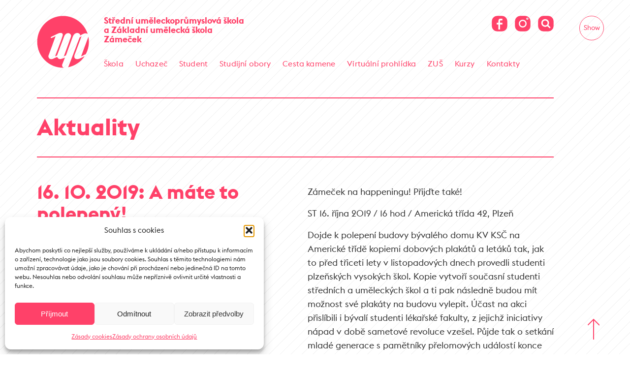

--- FILE ---
content_type: text/html; charset=UTF-8
request_url: https://www.zamecek.cz/aktuality/16-10-2019-a-mate-to-polepeny/
body_size: 61453
content:
<!doctype html>
<html lang="cs">
    <head>
        <meta charset="UTF-8">
        <meta name="viewport" content="initial-scale=1, maximum-scale=1, user-scalable=no, width=device-width">

        <title>16. 10. 2019: A máte to polepený! &#8211; Zámeček</title>

        <meta name="robots" content="index,follow">

        <link rel="apple-touch-icon" sizes="180x180" href="/apple-touch-icon.png">
        <link rel="icon" type="image/png" sizes="32x32" href="/favicon-32x32.png">
        <link rel="icon" type="image/png" sizes="16x16" href="/favicon-16x16.png">
        <link rel="manifest" href="/site.webmanifest">
        <meta name="msapplication-TileColor" content="#ffffff">
        <meta name="theme-color" content="#ffffff">

        <meta http-equiv="X-UA-Compatible" content="IE=edge,chrome=1">
        <meta name="author" content="J3W&NBL&P43">

        <meta name="description" content="">
        <meta name="keywords" content="">

        <meta name='robots' content='max-image-preview:large' />
	<style>img:is([sizes="auto" i], [sizes^="auto," i]) { contain-intrinsic-size: 3000px 1500px }</style>
	<link rel='stylesheet' id='wp-block-library-css' href='https://www.zamecek.cz/wp-includes/css/dist/block-library/style.min.css?ver=6.8.3' type='text/css' media='all' />
<style id='classic-theme-styles-inline-css' type='text/css'>
/*! This file is auto-generated */
.wp-block-button__link{color:#fff;background-color:#32373c;border-radius:9999px;box-shadow:none;text-decoration:none;padding:calc(.667em + 2px) calc(1.333em + 2px);font-size:1.125em}.wp-block-file__button{background:#32373c;color:#fff;text-decoration:none}
</style>
<style id='filebird-block-filebird-gallery-style-inline-css' type='text/css'>
ul.filebird-block-filebird-gallery{margin:auto!important;padding:0!important;width:100%}ul.filebird-block-filebird-gallery.layout-grid{display:grid;grid-gap:20px;align-items:stretch;grid-template-columns:repeat(var(--columns),1fr);justify-items:stretch}ul.filebird-block-filebird-gallery.layout-grid li img{border:1px solid #ccc;box-shadow:2px 2px 6px 0 rgba(0,0,0,.3);height:100%;max-width:100%;-o-object-fit:cover;object-fit:cover;width:100%}ul.filebird-block-filebird-gallery.layout-masonry{-moz-column-count:var(--columns);-moz-column-gap:var(--space);column-gap:var(--space);-moz-column-width:var(--min-width);columns:var(--min-width) var(--columns);display:block;overflow:auto}ul.filebird-block-filebird-gallery.layout-masonry li{margin-bottom:var(--space)}ul.filebird-block-filebird-gallery li{list-style:none}ul.filebird-block-filebird-gallery li figure{height:100%;margin:0;padding:0;position:relative;width:100%}ul.filebird-block-filebird-gallery li figure figcaption{background:linear-gradient(0deg,rgba(0,0,0,.7),rgba(0,0,0,.3) 70%,transparent);bottom:0;box-sizing:border-box;color:#fff;font-size:.8em;margin:0;max-height:100%;overflow:auto;padding:3em .77em .7em;position:absolute;text-align:center;width:100%;z-index:2}ul.filebird-block-filebird-gallery li figure figcaption a{color:inherit}

</style>
<style id='global-styles-inline-css' type='text/css'>
:root{--wp--preset--aspect-ratio--square: 1;--wp--preset--aspect-ratio--4-3: 4/3;--wp--preset--aspect-ratio--3-4: 3/4;--wp--preset--aspect-ratio--3-2: 3/2;--wp--preset--aspect-ratio--2-3: 2/3;--wp--preset--aspect-ratio--16-9: 16/9;--wp--preset--aspect-ratio--9-16: 9/16;--wp--preset--color--black: #000000;--wp--preset--color--cyan-bluish-gray: #abb8c3;--wp--preset--color--white: #ffffff;--wp--preset--color--pale-pink: #f78da7;--wp--preset--color--vivid-red: #cf2e2e;--wp--preset--color--luminous-vivid-orange: #ff6900;--wp--preset--color--luminous-vivid-amber: #fcb900;--wp--preset--color--light-green-cyan: #7bdcb5;--wp--preset--color--vivid-green-cyan: #00d084;--wp--preset--color--pale-cyan-blue: #8ed1fc;--wp--preset--color--vivid-cyan-blue: #0693e3;--wp--preset--color--vivid-purple: #9b51e0;--wp--preset--gradient--vivid-cyan-blue-to-vivid-purple: linear-gradient(135deg,rgba(6,147,227,1) 0%,rgb(155,81,224) 100%);--wp--preset--gradient--light-green-cyan-to-vivid-green-cyan: linear-gradient(135deg,rgb(122,220,180) 0%,rgb(0,208,130) 100%);--wp--preset--gradient--luminous-vivid-amber-to-luminous-vivid-orange: linear-gradient(135deg,rgba(252,185,0,1) 0%,rgba(255,105,0,1) 100%);--wp--preset--gradient--luminous-vivid-orange-to-vivid-red: linear-gradient(135deg,rgba(255,105,0,1) 0%,rgb(207,46,46) 100%);--wp--preset--gradient--very-light-gray-to-cyan-bluish-gray: linear-gradient(135deg,rgb(238,238,238) 0%,rgb(169,184,195) 100%);--wp--preset--gradient--cool-to-warm-spectrum: linear-gradient(135deg,rgb(74,234,220) 0%,rgb(151,120,209) 20%,rgb(207,42,186) 40%,rgb(238,44,130) 60%,rgb(251,105,98) 80%,rgb(254,248,76) 100%);--wp--preset--gradient--blush-light-purple: linear-gradient(135deg,rgb(255,206,236) 0%,rgb(152,150,240) 100%);--wp--preset--gradient--blush-bordeaux: linear-gradient(135deg,rgb(254,205,165) 0%,rgb(254,45,45) 50%,rgb(107,0,62) 100%);--wp--preset--gradient--luminous-dusk: linear-gradient(135deg,rgb(255,203,112) 0%,rgb(199,81,192) 50%,rgb(65,88,208) 100%);--wp--preset--gradient--pale-ocean: linear-gradient(135deg,rgb(255,245,203) 0%,rgb(182,227,212) 50%,rgb(51,167,181) 100%);--wp--preset--gradient--electric-grass: linear-gradient(135deg,rgb(202,248,128) 0%,rgb(113,206,126) 100%);--wp--preset--gradient--midnight: linear-gradient(135deg,rgb(2,3,129) 0%,rgb(40,116,252) 100%);--wp--preset--font-size--small: 13px;--wp--preset--font-size--medium: 20px;--wp--preset--font-size--large: 36px;--wp--preset--font-size--x-large: 42px;--wp--preset--spacing--20: 0.44rem;--wp--preset--spacing--30: 0.67rem;--wp--preset--spacing--40: 1rem;--wp--preset--spacing--50: 1.5rem;--wp--preset--spacing--60: 2.25rem;--wp--preset--spacing--70: 3.38rem;--wp--preset--spacing--80: 5.06rem;--wp--preset--shadow--natural: 6px 6px 9px rgba(0, 0, 0, 0.2);--wp--preset--shadow--deep: 12px 12px 50px rgba(0, 0, 0, 0.4);--wp--preset--shadow--sharp: 6px 6px 0px rgba(0, 0, 0, 0.2);--wp--preset--shadow--outlined: 6px 6px 0px -3px rgba(255, 255, 255, 1), 6px 6px rgba(0, 0, 0, 1);--wp--preset--shadow--crisp: 6px 6px 0px rgba(0, 0, 0, 1);}:where(.is-layout-flex){gap: 0.5em;}:where(.is-layout-grid){gap: 0.5em;}body .is-layout-flex{display: flex;}.is-layout-flex{flex-wrap: wrap;align-items: center;}.is-layout-flex > :is(*, div){margin: 0;}body .is-layout-grid{display: grid;}.is-layout-grid > :is(*, div){margin: 0;}:where(.wp-block-columns.is-layout-flex){gap: 2em;}:where(.wp-block-columns.is-layout-grid){gap: 2em;}:where(.wp-block-post-template.is-layout-flex){gap: 1.25em;}:where(.wp-block-post-template.is-layout-grid){gap: 1.25em;}.has-black-color{color: var(--wp--preset--color--black) !important;}.has-cyan-bluish-gray-color{color: var(--wp--preset--color--cyan-bluish-gray) !important;}.has-white-color{color: var(--wp--preset--color--white) !important;}.has-pale-pink-color{color: var(--wp--preset--color--pale-pink) !important;}.has-vivid-red-color{color: var(--wp--preset--color--vivid-red) !important;}.has-luminous-vivid-orange-color{color: var(--wp--preset--color--luminous-vivid-orange) !important;}.has-luminous-vivid-amber-color{color: var(--wp--preset--color--luminous-vivid-amber) !important;}.has-light-green-cyan-color{color: var(--wp--preset--color--light-green-cyan) !important;}.has-vivid-green-cyan-color{color: var(--wp--preset--color--vivid-green-cyan) !important;}.has-pale-cyan-blue-color{color: var(--wp--preset--color--pale-cyan-blue) !important;}.has-vivid-cyan-blue-color{color: var(--wp--preset--color--vivid-cyan-blue) !important;}.has-vivid-purple-color{color: var(--wp--preset--color--vivid-purple) !important;}.has-black-background-color{background-color: var(--wp--preset--color--black) !important;}.has-cyan-bluish-gray-background-color{background-color: var(--wp--preset--color--cyan-bluish-gray) !important;}.has-white-background-color{background-color: var(--wp--preset--color--white) !important;}.has-pale-pink-background-color{background-color: var(--wp--preset--color--pale-pink) !important;}.has-vivid-red-background-color{background-color: var(--wp--preset--color--vivid-red) !important;}.has-luminous-vivid-orange-background-color{background-color: var(--wp--preset--color--luminous-vivid-orange) !important;}.has-luminous-vivid-amber-background-color{background-color: var(--wp--preset--color--luminous-vivid-amber) !important;}.has-light-green-cyan-background-color{background-color: var(--wp--preset--color--light-green-cyan) !important;}.has-vivid-green-cyan-background-color{background-color: var(--wp--preset--color--vivid-green-cyan) !important;}.has-pale-cyan-blue-background-color{background-color: var(--wp--preset--color--pale-cyan-blue) !important;}.has-vivid-cyan-blue-background-color{background-color: var(--wp--preset--color--vivid-cyan-blue) !important;}.has-vivid-purple-background-color{background-color: var(--wp--preset--color--vivid-purple) !important;}.has-black-border-color{border-color: var(--wp--preset--color--black) !important;}.has-cyan-bluish-gray-border-color{border-color: var(--wp--preset--color--cyan-bluish-gray) !important;}.has-white-border-color{border-color: var(--wp--preset--color--white) !important;}.has-pale-pink-border-color{border-color: var(--wp--preset--color--pale-pink) !important;}.has-vivid-red-border-color{border-color: var(--wp--preset--color--vivid-red) !important;}.has-luminous-vivid-orange-border-color{border-color: var(--wp--preset--color--luminous-vivid-orange) !important;}.has-luminous-vivid-amber-border-color{border-color: var(--wp--preset--color--luminous-vivid-amber) !important;}.has-light-green-cyan-border-color{border-color: var(--wp--preset--color--light-green-cyan) !important;}.has-vivid-green-cyan-border-color{border-color: var(--wp--preset--color--vivid-green-cyan) !important;}.has-pale-cyan-blue-border-color{border-color: var(--wp--preset--color--pale-cyan-blue) !important;}.has-vivid-cyan-blue-border-color{border-color: var(--wp--preset--color--vivid-cyan-blue) !important;}.has-vivid-purple-border-color{border-color: var(--wp--preset--color--vivid-purple) !important;}.has-vivid-cyan-blue-to-vivid-purple-gradient-background{background: var(--wp--preset--gradient--vivid-cyan-blue-to-vivid-purple) !important;}.has-light-green-cyan-to-vivid-green-cyan-gradient-background{background: var(--wp--preset--gradient--light-green-cyan-to-vivid-green-cyan) !important;}.has-luminous-vivid-amber-to-luminous-vivid-orange-gradient-background{background: var(--wp--preset--gradient--luminous-vivid-amber-to-luminous-vivid-orange) !important;}.has-luminous-vivid-orange-to-vivid-red-gradient-background{background: var(--wp--preset--gradient--luminous-vivid-orange-to-vivid-red) !important;}.has-very-light-gray-to-cyan-bluish-gray-gradient-background{background: var(--wp--preset--gradient--very-light-gray-to-cyan-bluish-gray) !important;}.has-cool-to-warm-spectrum-gradient-background{background: var(--wp--preset--gradient--cool-to-warm-spectrum) !important;}.has-blush-light-purple-gradient-background{background: var(--wp--preset--gradient--blush-light-purple) !important;}.has-blush-bordeaux-gradient-background{background: var(--wp--preset--gradient--blush-bordeaux) !important;}.has-luminous-dusk-gradient-background{background: var(--wp--preset--gradient--luminous-dusk) !important;}.has-pale-ocean-gradient-background{background: var(--wp--preset--gradient--pale-ocean) !important;}.has-electric-grass-gradient-background{background: var(--wp--preset--gradient--electric-grass) !important;}.has-midnight-gradient-background{background: var(--wp--preset--gradient--midnight) !important;}.has-small-font-size{font-size: var(--wp--preset--font-size--small) !important;}.has-medium-font-size{font-size: var(--wp--preset--font-size--medium) !important;}.has-large-font-size{font-size: var(--wp--preset--font-size--large) !important;}.has-x-large-font-size{font-size: var(--wp--preset--font-size--x-large) !important;}
:where(.wp-block-post-template.is-layout-flex){gap: 1.25em;}:where(.wp-block-post-template.is-layout-grid){gap: 1.25em;}
:where(.wp-block-columns.is-layout-flex){gap: 2em;}:where(.wp-block-columns.is-layout-grid){gap: 2em;}
:root :where(.wp-block-pullquote){font-size: 1.5em;line-height: 1.6;}
</style>
<link rel='stylesheet' id='cmplz-general-css' href='https://www.zamecek.cz/wp-content/plugins/complianz-gdpr/assets/css/cookieblocker.min.css?ver=1766053455' type='text/css' media='all' />
<link rel='stylesheet' id='style-css' href='https://www.zamecek.cz/wp-content/themes/zamecek/assets/dist/css/main.min.css?ver=1.3.0' type='text/css' media='all' />
<link rel='stylesheet' id='sochy-css' href='https://www.zamecek.cz/wp-content/themes/zamecek/assets/dist/css/sochy.css?ver=1.0' type='text/css' media='all' />
<link rel='stylesheet' id='pano-css' href='https://www.zamecek.cz/wp-content/themes/zamecek/assets/dist/css/pano.css?ver=1.0' type='text/css' media='all' />
<link rel='stylesheet' id='jquery.lightbox.min.css-css' href='https://www.zamecek.cz/wp-content/plugins/wp-jquery-lightbox/lightboxes/wp-jquery-lightbox/styles/lightbox.min.cs_CZ.css?ver=2.3.4' type='text/css' media='all' />
<link rel='stylesheet' id='jqlb-overrides-css' href='https://www.zamecek.cz/wp-content/plugins/wp-jquery-lightbox/lightboxes/wp-jquery-lightbox/styles/overrides.css?ver=2.3.4' type='text/css' media='all' />
<style id='jqlb-overrides-inline-css' type='text/css'>

			#outerImageContainer {
				box-shadow: 0 0 4px 2px rgba(0,0,0,.2);
			}
			#imageContainer{
				padding: 6px;
			}
			#imageDataContainer {
				box-shadow: none;
				z-index: auto;
			}
			#prevArrow,
			#nextArrow{
				background-color: rgba(255,255,255,.7;
				color: #000000;
			}
</style>
<script type="text/javascript" src="https://www.zamecek.cz/wp-content/plugins/google-analytics-for-wordpress/assets/js/frontend-gtag.min.js?ver=9.11.1" id="monsterinsights-frontend-script-js" async="async" data-wp-strategy="async"></script>
<script data-cfasync="false" data-wpfc-render="false" type="text/javascript" id='monsterinsights-frontend-script-js-extra'>/* <![CDATA[ */
var monsterinsights_frontend = {"js_events_tracking":"true","download_extensions":"doc,pdf,ppt,zip,xls,docx,pptx,xlsx","inbound_paths":"[{\"path\":\"\\\/go\\\/\",\"label\":\"affiliate\"},{\"path\":\"\\\/recommend\\\/\",\"label\":\"affiliate\"}]","home_url":"https:\/\/www.zamecek.cz","hash_tracking":"false","v4_id":"G-B2VKDSY7KQ"};/* ]]> */
</script>
<link rel="https://api.w.org/" href="https://www.zamecek.cz/wp-json/" /><link rel="alternate" title="JSON" type="application/json" href="https://www.zamecek.cz/wp-json/wp/v2/aktuality/1635" /><link rel="canonical" href="https://www.zamecek.cz/aktuality/16-10-2019-a-mate-to-polepeny/" />
<link rel='shortlink' href='https://www.zamecek.cz/?p=1635' />
<link rel="alternate" title="oEmbed (JSON)" type="application/json+oembed" href="https://www.zamecek.cz/wp-json/oembed/1.0/embed?url=https%3A%2F%2Fwww.zamecek.cz%2Faktuality%2F16-10-2019-a-mate-to-polepeny%2F" />
<link rel="alternate" title="oEmbed (XML)" type="text/xml+oembed" href="https://www.zamecek.cz/wp-json/oembed/1.0/embed?url=https%3A%2F%2Fwww.zamecek.cz%2Faktuality%2F16-10-2019-a-mate-to-polepeny%2F&#038;format=xml" />
<meta name="generator" content="Redux 4.5.10" />			<style>.cmplz-hidden {
					display: none !important;
				}</style>    </head>
<body data-cmplz=1 class="wp-singular aktuality-template-default single single-aktuality postid-1635 wp-theme-zamecek">
  <div id="bg-body">
  <header id="header">
    <div class="container-fluid">
        <div class="header-inner">
            <!-- logo -->
            <h1 id="logo"><a href="/"><span>Zámeček</span></a></h1>
            <div class="j3w-header-block">
                <h2 class="j3w-sitename">Střední uměleckoprůmyslová škola <br>a Základní umělecká škola <br>Zámeček</h2>
                <!-- top menu -->
                <div class="j3w-responsive-menu-wrapper">
                    <nav>
                    <ul id="j3w-main-menu" class="j3w-main-menu"><li id="menu-item-6" class="menu-item menu-item-type-custom menu-item-object-custom menu-item-has-children menu-item-6"><a href="#">Škola</a><ul class="sub-menu"><li id="menu-item-72" class="menu-item menu-item-type-post_type menu-item-object-page menu-item-72"><a href="https://www.zamecek.cz/o-nas/">O nás</a></li><li id="menu-item-83" class="menu-item menu-item-type-post_type menu-item-object-page menu-item-83"><a href="https://www.zamecek.cz/lide/">Lidé</a></li><li id="menu-item-38" class="menu-item menu-item-type-post_type_archive menu-item-object-aktuality menu-item-38"><a href="https://www.zamecek.cz/aktuality/">Aktuality</a></li><li id="menu-item-2583" class="menu-item menu-item-type-post_type menu-item-object-page menu-item-2583"><a href="https://www.zamecek.cz/filmy/">Filmy</a></li><li id="menu-item-209" class="menu-item menu-item-type-post_type_archive menu-item-object-uspechy menu-item-209"><a href="https://www.zamecek.cz/uspechy/">Úspěchy studentů a absolventů</a></li><li id="menu-item-168" class="menu-item menu-item-type-post_type menu-item-object-page menu-item-168"><a href="https://www.zamecek.cz/uredni-deska/">Úřední deska</a></li><li id="menu-item-212" class="menu-item menu-item-type-post_type menu-item-object-page menu-item-212"><a href="https://www.zamecek.cz/dokumenty-skoly/">Dokumenty školy</a></li><li id="menu-item-221" class="menu-item menu-item-type-post_type menu-item-object-page menu-item-221"><a href="https://www.zamecek.cz/projekty-skoly/">Projekty školy</a></li><li id="menu-item-5166" class="menu-item menu-item-type-post_type menu-item-object-page menu-item-5166"><a href="https://www.zamecek.cz/zasady-cookies-eu/">Zásady cookies (EU)</a></li><li id="menu-item-5165" class="menu-item menu-item-type-post_type menu-item-object-page menu-item-privacy-policy menu-item-5165"><a rel="privacy-policy" href="https://www.zamecek.cz/zasady-ochrany-osobnich-udaju/">Zásady ochrany osobních údajů</a></li><li id="menu-item-5172" class="menu-item menu-item-type-post_type menu-item-object-page menu-item-5172"><a href="https://www.zamecek.cz/prohlaseni-o-pristupnosti/">Prohlášení o přístupnosti</a></li></ul></li><li id="menu-item-7" class="menu-item menu-item-type-custom menu-item-object-custom menu-item-has-children menu-item-7"><a href="#">Uchazeč</a><ul class="sub-menu"><li id="menu-item-1429" class="menu-item menu-item-type-post_type_archive menu-item-object-info-admissions menu-item-1429"><a href="https://www.zamecek.cz/uchazec/informace-k-prijimacimu-rizeni/">Informace k příjimacímu řízení</a></li><li id="menu-item-8274" class="menu-item menu-item-type-custom menu-item-object-custom menu-item-8274"><a href="https://www.zamecek.cz/aktuality/registrujte-se-na-demo-talentovky-5-2-2026-jiz-nyni/">DEMO talentové zkoušky</a></li><li id="menu-item-1431" class="menu-item menu-item-type-post_type_archive menu-item-object-results-admissions menu-item-1431"><a href="https://www.zamecek.cz/uchazec/vysledky-prijimaciho-rizeni/">Výsledky příjimacího řízení</a></li><li id="menu-item-242" class="menu-item menu-item-type-post_type menu-item-object-page menu-item-242"><a href="https://www.zamecek.cz/uchazec/den-otevrenych-dveri/">Den otevřených dveří</a></li><li id="menu-item-252" class="menu-item menu-item-type-post_type menu-item-object-page menu-item-252"><a href="https://www.zamecek.cz/uchazec/skolne-a-slevy-na-skolnem/">Školné a slevy <br>na školném</a></li><li id="menu-item-263" class="menu-item menu-item-type-post_type menu-item-object-page menu-item-263"><a href="https://www.zamecek.cz/uchazec/proc-studovat-na-zamecku/">Proč studovat <br>na Zámečku</a></li><li id="menu-item-269" class="menu-item menu-item-type-post_type menu-item-object-page menu-item-269"><a href="https://www.zamecek.cz/uchazec/ucebnice/">Učebnice</a></li><li id="menu-item-272" class="menu-item menu-item-type-post_type menu-item-object-page menu-item-272"><a href="https://www.zamecek.cz/uchazec/ubytovani-a-stravovani/">Ubytování a stravování</a></li></ul></li><li id="menu-item-283" class="menu-item menu-item-type-post_type_archive menu-item-object-student menu-item-283"><a href="https://www.zamecek.cz/student/">Student</a></li><li id="menu-item-665" class="menu-item menu-item-type-post_type menu-item-object-page menu-item-has-children menu-item-665"><a href="https://www.zamecek.cz/studijni-obory/">Studijní obory</a><ul class="sub-menu"><li id="menu-item-113" class="menu-item menu-item-type-post_type menu-item-object-page menu-item-113"><a href="https://www.zamecek.cz/studijni-obory/prostorovy-design-a-socharstvi/">Prostorový design <br>a sochařství</a></li><li id="menu-item-124" class="menu-item menu-item-type-post_type menu-item-object-page menu-item-124"><a href="https://www.zamecek.cz/studijni-obory/konzervovani-a-restaurovani-kamene/">Konzervování <br>a restaurování kamene</a></li><li id="menu-item-123" class="menu-item menu-item-type-post_type menu-item-object-page menu-item-123"><a href="https://www.zamecek.cz/studijni-obory/malba-v-umeni-designu-a-architekture/">Malba v umění, designu <br>a architektuře</a></li><li id="menu-item-122" class="menu-item menu-item-type-post_type menu-item-object-page menu-item-122"><a href="https://www.zamecek.cz/studijni-obory/uzita-fotografie-a-audiovizualni-tvorba/">Užitá fotografie <br>a audiovizuální  tvorba</a></li><li id="menu-item-121" class="menu-item menu-item-type-post_type menu-item-object-page menu-item-121"><a href="https://www.zamecek.cz/studijni-obory/graficky-design-a-media/">Grafický design <br>a média</a></li></ul></li><li id="menu-item-7575" class="menu-item menu-item-type-post_type menu-item-object-page menu-item-7575"><a href="https://www.zamecek.cz/cesta-kamene/">Cesta kamene</a></li><li id="menu-item-5078" class="menu-item menu-item-type-custom menu-item-object-custom menu-item-5078"><a href="https://www.zamecek.cz/virtualni-prohlidka-skoly/">Virtuální prohlídka</a></li><li id="menu-item-666" class="menu-item menu-item-type-post_type menu-item-object-page menu-item-has-children menu-item-666"><a href="https://www.zamecek.cz/zakladni-umelecka-skola/">ZUŠ</a><ul class="sub-menu"><li id="menu-item-510" class="menu-item menu-item-type-post_type menu-item-object-page menu-item-510"><a href="https://www.zamecek.cz/zakladni-umelecka-skola/obory/">Pobočky: ZUŠ Křimice (VILA) a ZUŠ Lhota (MUŠKA)</a></li><li id="menu-item-517" class="menu-item menu-item-type-post_type menu-item-object-page menu-item-517"><a href="https://www.zamecek.cz/zakladni-umelecka-skola/skolne/">Školné ZUŠ</a></li><li id="menu-item-519" class="menu-item menu-item-type-post_type menu-item-object-page menu-item-519"><a href="https://www.zamecek.cz/zakladni-umelecka-skola/prihlasky-a-zapisy/">Přihlášky a zápisy</a></li><li id="menu-item-549" class="menu-item menu-item-type-post_type_archive menu-item-object-akce-zus menu-item-549"><a href="https://www.zamecek.cz/zakladni-umelecka-skola/akce-zus/">Akce</a></li><li id="menu-item-2574" class="menu-item menu-item-type-taxonomy menu-item-object-tax-gallery menu-item-2574"><a href="https://www.zamecek.cz/galerie/zus/">Galerie</a></li><li id="menu-item-508" class="menu-item menu-item-type-post_type menu-item-object-page menu-item-508"><a href="https://www.zamecek.cz/zakladni-umelecka-skola/dokumenty/">Dokumenty</a></li><li id="menu-item-518" class="menu-item menu-item-type-post_type menu-item-object-page menu-item-518"><a href="https://www.zamecek.cz/zakladni-umelecka-skola/rozvrh-hodin/">Rozvrh hodin</a></li><li id="menu-item-509" class="menu-item menu-item-type-post_type menu-item-object-page menu-item-509"><a href="https://www.zamecek.cz/zakladni-umelecka-skola/kontakty-prihlasky/">Kontakty</a></li></ul></li><li id="menu-item-668" class="menu-item menu-item-type-post_type menu-item-object-page menu-item-has-children menu-item-668"><a href="https://www.zamecek.cz/celozivotni-vzdelavani/">Kurzy</a><ul class="sub-menu"><li id="menu-item-558" class="menu-item menu-item-type-post_type menu-item-object-page menu-item-558"><a href="https://www.zamecek.cz/celozivotni-vzdelavani/umelecke-kurzy/">Umělecké kurzy</a></li><li id="menu-item-589" class="menu-item menu-item-type-post_type menu-item-object-page menu-item-589"><a href="https://www.zamecek.cz/celozivotni-vzdelavani/pripravny-kurz/">Přípravný kurz k talentovým přijímacím zkouškám</a></li><li id="menu-item-588" class="menu-item menu-item-type-post_type menu-item-object-page menu-item-588"><a href="https://www.zamecek.cz/celozivotni-vzdelavani/vzdelavani-pedagogickych-pracovniku/">Vzdělávání pedagogických pracovníků</a></li><li id="menu-item-622" class="menu-item menu-item-type-post_type menu-item-object-page menu-item-622"><a href="https://www.zamecek.cz/celozivotni-vzdelavani/rekvalifikace/">Rekvalifikace</a></li><li id="menu-item-635" class="menu-item menu-item-type-post_type menu-item-object-page menu-item-635"><a href="https://www.zamecek.cz/celozivotni-vzdelavani/cenik/">Ceník</a></li></ul></li><li id="menu-item-639" class="menu-item menu-item-type-post_type menu-item-object-page menu-item-639"><a href="https://www.zamecek.cz/kontakty/">Kontakty</a></li></ul>                    </nav>
                    <div id="hamburger-dots"></div>
                </div>
                <div class="j3w-header-icoline">
                    <ul>
                        <li><a href="https://www.facebook.com/supszamecek/" target="_blank" class="jhi-item jhi-facebook"><span>Facebook</span></a></li>
                        <li><a href="https://www.instagram.com/sups_zamecek/" target="_blank" class="jhi-item jhi-instagram"><span>Instagram</span></a></li>
                        <li><div id="j3w-open-popup-search-form" class="jhi-item jhi-search"><span>Vyhledávání</span></div></li>
                    </ul>
                </div>
            </div>
        </div>
      </div><!-- .container -->
      <div id="cloned-header">
          <div class="container-fluid">
              <div id="cloned-header-content"></div>
          </div>
      </div>
  </header>
  <main>
      
  <div class="container-fluid">
      <div class="page-content">
          
              
            
        <article id="post-1635" class="post-1635 aktuality type-aktuality status-publish hentry">
            
            <p class="single-page-title h1">
                                <a href="https://www.zamecek.cz/aktuality/">
                    Aktuality                </a>
            </p>

            

<div class="row">
    <div class="col-lg-6">
        <header>
            <h1 class="single-title">16. 10. 2019: A máte to polepený!</h1>
            <p class="single-date">14 / 10 / 2019</p>
        </header><!-- .page-title -->
    </div>
    <div class="col-lg-6">
        <div class="the-content the-single-content">
            <div id="u_0_j" class="_li">
<div id="globalContainer" class="uiContextualLayerParent">
<div id="content" class="fb_content clearfix " role="" data-referrer="content">
<div>
<div>
<div class="clearfix">
<div class="_1qkq _1ql0">
<div id="content_container">
<div>
<div class="clearfix">
<div id="js_eiw" class="_2pie _14i5 _1qkq _1qkx" role="main">
<div id="pagelet_timeline_main_column">
<div id="PagesProfileHomePrimaryColumnPagelet" data-referrer="PagesProfileHomePrimaryColumnPagelet">
<div>
<div id="u_jsonp_35_2w">
<div class="_1xnd">
<div class="_1xnd">
<div class="_1xnd">
<div class="_1xnd">
<div class="_4-u2 _3xaf _3-95 _4-u8">
<div class="_5va1 _427x">
<div id="u_ms_1" class="_4-u2 mbm _4mrt _5jmm _5pat _5v3q _7cqq _4-u8" role="article" aria-describedby="js_eli js_elj" aria-labelledby="js_elh" data-ftr="1" data-fte="1" data-insertion-position="0">
<div id="u_ms_4" class="_3ccb" data-gt="{&quot;type&quot;:&quot;click2canvas&quot;,&quot;fbsource&quot;:703,&quot;ref&quot;:&quot;nf_generic&quot;}" data-ft="{&quot;tn&quot;:&quot;-R&quot;}">
<div class="_5pcr userContentWrapper" data-ft="{&quot;tn&quot;:&quot;-R&quot;}">
<div class="_1dwg _1w_m _q7o">
<div>
<div id="js_elj" class="_5pbx userContent _3576" data-testid="post_message" data-ft="{&quot;tn&quot;:&quot;K&quot;}">
<p>Zámeček na happeningu! Přijďte také!</p>
<p>ST 16. října 2019 / 16 hod / Americká třída 42, Plzeň</p>
<p>Dojde k polepení budovy bývalého domu KV KSČ na Americké třídě kopiemi dobových plakátů a letáků tak, jak to před třiceti lety v listopadových dnech provedli studenti plzeňských vysokých škol. Kopie vytvoří současní studenti středních a uměleckých škol a ti pak následně budou mít možnost své plakáty na budovu vylepit. Účast na akci přislíbili i bývalí studenti lékařské fakulty, z jejichž iniciativy nápad v době sametové revoluce vzešel. Půjde tak o setkání mladé generace s pamětníky přelomových událostí konce 20. století a propojení dvou odlišných pohledů na svobodu a předrevoluční období.</p>
</div>
</div>
</div>
</div>
</div>
</div>
</div>
</div>
</div>
</div>
</div>
</div>
</div>
</div>
</div>
</div>
</div>
</div>
</div>
</div>
</div>
</div>
</div>
</div>
</div>
</div>
</div>
        </div>
        <figure class="photoswipe-item the-thumbnail" itemprop="associatedMedia" itemtype="http://schema.org/ImageObject" itemscope>
        <a href="https://www.zamecek.cz/wp-content/uploads/72403061_2603039629717565_7449850379568676864_o.jpg" data-size="1107x738">
            <img width="707" height="471" src="https://www.zamecek.cz/wp-content/uploads/72403061_2603039629717565_7449850379568676864_o-810x540.jpg" class="imgThumbnail" alt="" decoding="async" fetchpriority="high" srcset="https://www.zamecek.cz/wp-content/uploads/72403061_2603039629717565_7449850379568676864_o-810x540.jpg 810w, https://www.zamecek.cz/wp-content/uploads/72403061_2603039629717565_7449850379568676864_o-357x238.jpg 357w, https://www.zamecek.cz/wp-content/uploads/72403061_2603039629717565_7449850379568676864_o-768x512.jpg 768w, https://www.zamecek.cz/wp-content/uploads/72403061_2603039629717565_7449850379568676864_o-1024x683.jpg 1024w, https://www.zamecek.cz/wp-content/uploads/72403061_2603039629717565_7449850379568676864_o.jpg 1107w" sizes="(max-width: 707px) 100vw, 707px" />        </a>
    </figure>
    </div>
</div><!-- .row -->

            

        </article>
        
        
              
      </div>
  </div><!-- .container -->

  
  </main>
  <footer>    
    <section class="footer-section">
        <div class="container-fluid">
            <div class="row footer-row">
                <div class="col-lg-3 col-sm-6">
                    <p class="footer-row-title"><strong>Kontakty</strong></p>
                    <ul class="footer-row-menu">
                        <li><a href="https://www.zamecek.cz/kontakty/#zamecek-radcice">Zámeček Radčice</a></li>
                        <li><a href="https://www.zamecek.cz/kontakty/#ateliery-krimice">Ateliéry Křimice</a></li>
                        <li><a href="https://www.zamecek.cz/kontakty/#zakladni-umelecka-skola">Základní umělecká škola</a></li>
                        <li><a href="https://www.zamecek.cz/kontakty/#fakturacni-udaje">Fakturační údaje</a></li>
                        <li><a href="https://www.zamecek.cz/zasady-cookies-eu/">Zásady Cookies</a></li>
                        <li><a href="https://www.zamecek.cz/zasady-ochrany-osobnich-udaju/">Zásady ochrany osobních údajů</a></li>
                        
                    </ul>
                    <ul class="footer-row-social">
                        <li><a href="https://www.facebook.com/supszamecek/" target="_blank" class="jhi-item footer-facebook"><span>Facebook</span></a></li>
                        <li><a href="https://www.instagram.com/sups_zamecek/" target="_blank" class="jhi-item footer-instagram"><span>Instagram</span></a></li>
                    </ul>
                </div>
                <div class="col-lg-9 col-sm-6">
                    <div class="row footer-partners">
                        <div class="col-lg-3 col-md-4 col-6 item">
                            <img src="https://www.zamecek.cz/wp-content/themes/zamecek/assets/dist/img/logo-asociace.svg" alt="" class="img-fluid">
                        </div>
                        <div class="col-lg-3 col-md-4 col-6 item">
                            <img src="https://www.zamecek.cz/wp-content/themes/zamecek/assets/dist/img/logo-rotary.svg" alt="" class="img-fluid">
                        </div>
                        <div class="col-lg-3 col-md-4 col-6 item">
                            <img src="https://www.zamecek.cz/wp-content/themes/zamecek/assets/dist/img/logo-ssscms.svg" alt="" class="img-fluid">
                        </div>
                        <div class="col-lg-3 col-md-4 col-6 item">
                            <img src="https://www.zamecek.cz/wp-content/themes/zamecek/assets/dist/img/logo-skola-online.svg" alt="" class="img-fluid">
                        </div>
                        <div class="col-lg-3 col-md-4 col-6 item">
                            <img src="https://www.zamecek.cz/wp-content/themes/zamecek/assets/dist/img/logo-zus.svg" alt="" class="img-fluid">
                        </div>
                        <div class="col-lg-3 col-md-4 col-6 item">
                            <img src="https://www.zamecek.cz/wp-content/themes/zamecek/assets/dist/img/logo-goout.svg" alt="" class="img-fluid">
                        </div>
                        <div class="col-lg-3 col-md-4 col-6 item">
                            <img src="https://www.zamecek.cz/wp-content/themes/zamecek/assets/dist/img/logo-mapa.svg" alt="" class="img-fluid">
                        </div>
                        <div class="col-lg-3 col-md-4 col-6 item">
                            <img src="https://www.zamecek.cz/wp-content/themes/zamecek/assets/dist/img/logo-so.svg" alt="" class="img-fluid">
                        </div>
                    </div>
                </div>
            </div>
            <div class="copyright">Copyright © 2017 Zámeček</div>
            
                    </div>
    </section>
  </footer>
  </div><!-- #bg-body -->
      
  <div class="map-section">
      <div id="footer_map_container">
      <div class="cmplz-placeholder-parent"><iframe data-placeholder-image="https://www.zamecek.cz/wp-content/plugins/complianz-gdpr/assets/images/placeholders/google-maps-minimal-1280x920.jpg" data-category="marketing" data-service="google-maps" class="cmplz-placeholder-element cmplz-iframe cmplz-iframe-styles cmplz-no-video " data-cmplz-target="src" data-src-cmplz="https://www.google.com/maps/embed?pb=!1m18!1m12!1m3!1d12260.867790152972!2d13.331011163531143!3d49.75728770271945!2m3!1f0!2f0!3f0!3m2!1i1024!2i768!4f13.1!3m3!1m2!1s0x470af214ab2f4ce1%3A0x8dcd6e028b9627a6!2zU3TFmWVkbsOtIHVtxJtsZWNrb3Byxa9teXNsb3bDoSDFoWtvbGEgYSBaw6FrbGFkbsOtIHVtxJtsZWNrw6EgxaFrb2xhIFrDoW1lxI1layBzLiByLiBvLg!5e0!3m2!1scs!2scz!4v1698753039385!5m2!1scs!2scz"  src="about:blank"  width="100%" height="800" style="border:0;" allowfullscreen="" loading="async" referrerpolicy="no-referrer-when-downgrade"></iframe></div>
      </div>
  </div>
  
  <div id="open-overview"><span>Show</span></div>
  <div id="back-to-top"></div>
  
  <div id="sideout-area">
    <button class="alc-button alc-close" title="Close (Esc)"></button>
    <div class="inner"></div>
  </div>
  
  <div id="j3w-popup-search-form" class="j3w-popup">
      <div class="j3w-popup-header">
          <div class="j3w-popup-close"></div>
      </div>
      <div class="searchform-wrapper">
    <form method="get" id="searchform" action="https://www.zamecek.cz/">
        <input type="text" class="field" name="s" id="s" placeholder="vyhledat" />
        <button type="submit" id="searchsubmit"><i class="icon-search"></i></button>
    </form>
</div>  </div>
  
  <div id="j3w-popup-menu" class="j3w-popup">
      <div class="j3w-popup-header">
            <div class="j3w-popup-close"><i class="ico-close"></i></div>
            <ul id="j3w-popup-main-menu"></ul>
      </div>
    <div class="j3w-popup-content">
        <div id="j3w-popup-submenu"></div>
        <div id="j3w-popup-menu-content" class="j3w-popup-menu-content"></div>
    </div>
  </div>
  
    
  <div id="overview-panel">
      <div id="overview-panel-swiper-container" class="swiper-container">
          <div class="swiper-wrapper">
                            <div class="swiper-slide swiper-lazy fullscreen-gallery-item" data-background="http://www.zamecek.cz/wp-content/uploads/test.jpg">
                  <div class="swiper-lazy-preloader"></div>
              </div>
                            <div class="swiper-slide swiper-lazy fullscreen-gallery-item" data-background="http://www.zamecek.cz/wp-content/uploads/galerie.jpg">
                  <div class="swiper-lazy-preloader"></div>
              </div>
                            <div class="swiper-slide swiper-lazy fullscreen-gallery-item" data-background="http://www.zamecek.cz/wp-content/uploads/galerie3.jpg">
                  <div class="swiper-lazy-preloader"></div>
              </div>
                            <div class="swiper-slide swiper-lazy fullscreen-gallery-item" data-background="http://www.zamecek.cz/wp-content/uploads/test4.jpg">
                  <div class="swiper-lazy-preloader"></div>
              </div>
                            <div class="swiper-slide swiper-lazy fullscreen-gallery-item" data-background="http://www.zamecek.cz/wp-content/uploads/galerie5.jpg">
                  <div class="swiper-lazy-preloader"></div>
              </div>
                            <div class="swiper-slide swiper-lazy fullscreen-gallery-item" data-background="http://www.zamecek.cz/wp-content/uploads/galerie6.jpg">
                  <div class="swiper-lazy-preloader"></div>
              </div>
                            <div class="swiper-slide swiper-lazy fullscreen-gallery-item" data-background="http://www.zamecek.cz/wp-content/uploads/galerie7.jpg">
                  <div class="swiper-lazy-preloader"></div>
              </div>
                            <div class="swiper-slide swiper-lazy fullscreen-gallery-item" data-background="http://www.zamecek.cz/wp-content/uploads/slideshow-7.jpg">
                  <div class="swiper-lazy-preloader"></div>
              </div>
                            <div class="swiper-slide swiper-lazy fullscreen-gallery-item" data-background="http://www.zamecek.cz/wp-content/uploads/2022/02/fiserova-jako-atraktor.jpg">
                  <div class="swiper-lazy-preloader"></div>
              </div>
                        </div>
          <div class="swiper-button-prev"></div>
          <div class="swiper-button-next"></div>
      </div>
  </div>
  
    
  <div id="people-work-panel">
      <div id="people-work-panel-close" class="people-work-panel-close"></div>
      <div id="people-work-panel-swiper-container" class="swiper-container">
          <div class="swiper-wrapper"></div>
      </div>
  </div>

  <div id="chromeframe" class="chromeframe">
      <div class="chromeframe-content">
            <p>Používáte <strong>velmi zastaralý</strong> prohlížeč. <br>Je nejvyšší čas <a href="http://browsehappy.com/" target="_blank">na moderní a bezpečný prohlížeč</a>.</p>
            <p>Váš systém i počítač mohou být v ohrožení. Je tu nový prohlížeč doporučený společností Microsoft: <a href="http://windows.microsoft.com/cs-cz/windows/upgrade-your-browser" target="_blank">Více informací zde</a>.</p>
            <p>Tyto stránky <strong>nebudou pravděpodobně pracovat správně</strong>.</p>
          <span id="chromeframe-close" class="chromeframe-close"></span>
      </div>
  </div>

  <script type="speculationrules">
{"prefetch":[{"source":"document","where":{"and":[{"href_matches":"\/*"},{"not":{"href_matches":["\/wp-*.php","\/wp-admin\/*","\/wp-content\/uploads\/*","\/wp-content\/*","\/wp-content\/plugins\/*","\/wp-content\/themes\/zamecek\/*","\/*\\?(.+)"]}},{"not":{"selector_matches":"a[rel~=\"nofollow\"]"}},{"not":{"selector_matches":".no-prefetch, .no-prefetch a"}}]},"eagerness":"conservative"}]}
</script>

<!-- Consent Management powered by Complianz | GDPR/CCPA Cookie Consent https://wordpress.org/plugins/complianz-gdpr -->
<div id="cmplz-cookiebanner-container"><div class="cmplz-cookiebanner cmplz-hidden banner-1 bottom-right-view-preferences optin cmplz-bottom-left cmplz-categories-type-view-preferences" aria-modal="true" data-nosnippet="true" role="dialog" aria-live="polite" aria-labelledby="cmplz-header-1-optin" aria-describedby="cmplz-message-1-optin">
	<div class="cmplz-header">
		<div class="cmplz-logo"></div>
		<div class="cmplz-title" id="cmplz-header-1-optin">Souhlas s cookies</div>
		<div class="cmplz-close" tabindex="0" role="button" aria-label="Zavřít dialogové okno">
			<svg aria-hidden="true" focusable="false" data-prefix="fas" data-icon="times" class="svg-inline--fa fa-times fa-w-11" role="img" xmlns="http://www.w3.org/2000/svg" viewBox="0 0 352 512"><path fill="currentColor" d="M242.72 256l100.07-100.07c12.28-12.28 12.28-32.19 0-44.48l-22.24-22.24c-12.28-12.28-32.19-12.28-44.48 0L176 189.28 75.93 89.21c-12.28-12.28-32.19-12.28-44.48 0L9.21 111.45c-12.28 12.28-12.28 32.19 0 44.48L109.28 256 9.21 356.07c-12.28 12.28-12.28 32.19 0 44.48l22.24 22.24c12.28 12.28 32.2 12.28 44.48 0L176 322.72l100.07 100.07c12.28 12.28 32.2 12.28 44.48 0l22.24-22.24c12.28-12.28 12.28-32.19 0-44.48L242.72 256z"></path></svg>
		</div>
	</div>

	<div class="cmplz-divider cmplz-divider-header"></div>
	<div class="cmplz-body">
		<div class="cmplz-message" id="cmplz-message-1-optin">Abychom poskytli co nejlepší služby, používáme k ukládání a/nebo přístupu k informacím o zařízení, technologie jako jsou soubory cookies. Souhlas s těmito technologiemi nám umožní zpracovávat údaje, jako je chování při procházení nebo jedinečná ID na tomto webu. Nesouhlas nebo odvolání souhlasu může nepříznivě ovlivnit určité vlastnosti a funkce.</div>
		<!-- categories start -->
		<div class="cmplz-categories">
			<details class="cmplz-category cmplz-functional" >
				<summary>
						<span class="cmplz-category-header">
							<span class="cmplz-category-title">Funkční</span>
							<span class='cmplz-always-active'>
								<span class="cmplz-banner-checkbox">
									<input type="checkbox"
										   id="cmplz-functional-optin"
										   data-category="cmplz_functional"
										   class="cmplz-consent-checkbox cmplz-functional"
										   size="40"
										   value="1"/>
									<label class="cmplz-label" for="cmplz-functional-optin"><span class="screen-reader-text">Funkční</span></label>
								</span>
								Vždy aktivní							</span>
							<span class="cmplz-icon cmplz-open">
								<svg xmlns="http://www.w3.org/2000/svg" viewBox="0 0 448 512"  height="18" ><path d="M224 416c-8.188 0-16.38-3.125-22.62-9.375l-192-192c-12.5-12.5-12.5-32.75 0-45.25s32.75-12.5 45.25 0L224 338.8l169.4-169.4c12.5-12.5 32.75-12.5 45.25 0s12.5 32.75 0 45.25l-192 192C240.4 412.9 232.2 416 224 416z"/></svg>
							</span>
						</span>
				</summary>
				<div class="cmplz-description">
					<span class="cmplz-description-functional">Technické uložení nebo přístup je nezbytně nutný pro legitimní účel umožnění použití konkrétní služby, kterou si odběratel nebo uživatel výslovně vyžádal, nebo pouze za účelem provedení přenosu sdělení prostřednictvím sítě elektronických komunikací.</span>
				</div>
			</details>

			<details class="cmplz-category cmplz-preferences" >
				<summary>
						<span class="cmplz-category-header">
							<span class="cmplz-category-title">Předvolby</span>
							<span class="cmplz-banner-checkbox">
								<input type="checkbox"
									   id="cmplz-preferences-optin"
									   data-category="cmplz_preferences"
									   class="cmplz-consent-checkbox cmplz-preferences"
									   size="40"
									   value="1"/>
								<label class="cmplz-label" for="cmplz-preferences-optin"><span class="screen-reader-text">Předvolby</span></label>
							</span>
							<span class="cmplz-icon cmplz-open">
								<svg xmlns="http://www.w3.org/2000/svg" viewBox="0 0 448 512"  height="18" ><path d="M224 416c-8.188 0-16.38-3.125-22.62-9.375l-192-192c-12.5-12.5-12.5-32.75 0-45.25s32.75-12.5 45.25 0L224 338.8l169.4-169.4c12.5-12.5 32.75-12.5 45.25 0s12.5 32.75 0 45.25l-192 192C240.4 412.9 232.2 416 224 416z"/></svg>
							</span>
						</span>
				</summary>
				<div class="cmplz-description">
					<span class="cmplz-description-preferences">Technické uložení nebo přístup je nezbytný pro legitimní účel ukládání preferencí, které nejsou požadovány odběratelem nebo uživatelem.</span>
				</div>
			</details>

			<details class="cmplz-category cmplz-statistics" >
				<summary>
						<span class="cmplz-category-header">
							<span class="cmplz-category-title">Statistiky</span>
							<span class="cmplz-banner-checkbox">
								<input type="checkbox"
									   id="cmplz-statistics-optin"
									   data-category="cmplz_statistics"
									   class="cmplz-consent-checkbox cmplz-statistics"
									   size="40"
									   value="1"/>
								<label class="cmplz-label" for="cmplz-statistics-optin"><span class="screen-reader-text">Statistiky</span></label>
							</span>
							<span class="cmplz-icon cmplz-open">
								<svg xmlns="http://www.w3.org/2000/svg" viewBox="0 0 448 512"  height="18" ><path d="M224 416c-8.188 0-16.38-3.125-22.62-9.375l-192-192c-12.5-12.5-12.5-32.75 0-45.25s32.75-12.5 45.25 0L224 338.8l169.4-169.4c12.5-12.5 32.75-12.5 45.25 0s12.5 32.75 0 45.25l-192 192C240.4 412.9 232.2 416 224 416z"/></svg>
							</span>
						</span>
				</summary>
				<div class="cmplz-description">
					<span class="cmplz-description-statistics">Technické uložení nebo přístup, který se používá výhradně pro statistické účely.</span>
					<span class="cmplz-description-statistics-anonymous">Technické uložení nebo přístup, který se používá výhradně pro anonymní statistické účely. Bez předvolání, dobrovolného plnění ze strany vašeho Poskytovatele internetových služeb nebo dalších záznamů od třetí strany nelze informace, uložené nebo získané pouze pro tento účel, obvykle použít k vaší identifikaci.</span>
				</div>
			</details>
			<details class="cmplz-category cmplz-marketing" >
				<summary>
						<span class="cmplz-category-header">
							<span class="cmplz-category-title">Marketing</span>
							<span class="cmplz-banner-checkbox">
								<input type="checkbox"
									   id="cmplz-marketing-optin"
									   data-category="cmplz_marketing"
									   class="cmplz-consent-checkbox cmplz-marketing"
									   size="40"
									   value="1"/>
								<label class="cmplz-label" for="cmplz-marketing-optin"><span class="screen-reader-text">Marketing</span></label>
							</span>
							<span class="cmplz-icon cmplz-open">
								<svg xmlns="http://www.w3.org/2000/svg" viewBox="0 0 448 512"  height="18" ><path d="M224 416c-8.188 0-16.38-3.125-22.62-9.375l-192-192c-12.5-12.5-12.5-32.75 0-45.25s32.75-12.5 45.25 0L224 338.8l169.4-169.4c12.5-12.5 32.75-12.5 45.25 0s12.5 32.75 0 45.25l-192 192C240.4 412.9 232.2 416 224 416z"/></svg>
							</span>
						</span>
				</summary>
				<div class="cmplz-description">
					<span class="cmplz-description-marketing">Technické uložení nebo přístup je nutný k vytvoření uživatelských profilů za účelem zasílání reklamy nebo sledování uživatele na webových stránkách nebo několika webových stránkách pro podobné marketingové účely.</span>
				</div>
			</details>
		</div><!-- categories end -->
			</div>

	<div class="cmplz-links cmplz-information">
		<ul>
			<li><a class="cmplz-link cmplz-manage-options cookie-statement" href="#" data-relative_url="#cmplz-manage-consent-container">Spravovat možnosti</a></li>
			<li><a class="cmplz-link cmplz-manage-third-parties cookie-statement" href="#" data-relative_url="#cmplz-cookies-overview">Spravovat služby</a></li>
			<li><a class="cmplz-link cmplz-manage-vendors tcf cookie-statement" href="#" data-relative_url="#cmplz-tcf-wrapper">Správa {vendor_count} prodejců</a></li>
			<li><a class="cmplz-link cmplz-external cmplz-read-more-purposes tcf" target="_blank" rel="noopener noreferrer nofollow" href="https://cookiedatabase.org/tcf/purposes/" aria-label="Read more about TCF purposes on Cookie Database">Přečtěte si více o těchto účelech</a></li>
		</ul>
			</div>

	<div class="cmplz-divider cmplz-footer"></div>

	<div class="cmplz-buttons">
		<button class="cmplz-btn cmplz-accept">Příjmout</button>
		<button class="cmplz-btn cmplz-deny">Odmítnout</button>
		<button class="cmplz-btn cmplz-view-preferences">Zobrazit předvolby</button>
		<button class="cmplz-btn cmplz-save-preferences">Uložit předvolby</button>
		<a class="cmplz-btn cmplz-manage-options tcf cookie-statement" href="#" data-relative_url="#cmplz-manage-consent-container">Zobrazit předvolby</a>
			</div>

	
	<div class="cmplz-documents cmplz-links">
		<ul>
			<li><a class="cmplz-link cookie-statement" href="#" data-relative_url="">{title}</a></li>
			<li><a class="cmplz-link privacy-statement" href="#" data-relative_url="">{title}</a></li>
			<li><a class="cmplz-link impressum" href="#" data-relative_url="">{title}</a></li>
		</ul>
			</div>
</div>
</div>
					<div id="cmplz-manage-consent" data-nosnippet="true"><button class="cmplz-btn cmplz-hidden cmplz-manage-consent manage-consent-1">Spravovat souhlas</button>

</div><script type="text/javascript" src="https://www.zamecek.cz/wp-content/themes/zamecek/assets/dist/js/vendor.min.js?ver=1.0" id="j3w-vendor-js"></script>
<script type="text/javascript" id="j3w-core-js-extra">
/* <![CDATA[ */
var ajaxCore = {"ajax_url":"https:\/\/www.zamecek.cz\/wp-admin\/admin-ajax.php"};
/* ]]> */
</script>
<script type="text/javascript" src="https://www.zamecek.cz/wp-content/themes/zamecek/assets/dist/js/core.min.js?ver=1.1" id="j3w-core-js"></script>
<script type="text/javascript" id="cmplz-cookiebanner-js-extra">
/* <![CDATA[ */
var complianz = {"prefix":"cmplz_","user_banner_id":"1","set_cookies":[],"block_ajax_content":"","banner_version":"17","version":"7.4.4.2","store_consent":"","do_not_track_enabled":"","consenttype":"optin","region":"eu","geoip":"","dismiss_timeout":"","disable_cookiebanner":"","soft_cookiewall":"","dismiss_on_scroll":"","cookie_expiry":"365","url":"https:\/\/www.zamecek.cz\/wp-json\/complianz\/v1\/","locale":"lang=cs&locale=cs_CZ","set_cookies_on_root":"","cookie_domain":"","current_policy_id":"16","cookie_path":"\/","categories":{"statistics":"statistika","marketing":"marketing"},"tcf_active":"","placeholdertext":"Klepnut\u00edm p\u0159ijm\u011bte marketingov\u00e9 soubory cookie a povolte tento obsah","css_file":"https:\/\/www.zamecek.cz\/wp-content\/uploads\/complianz\/css\/banner-{banner_id}-{type}.css?v=17","page_links":{"eu":{"cookie-statement":{"title":"Z\u00e1sady cookies ","url":"https:\/\/www.zamecek.cz\/zasady-cookies-eu\/"},"privacy-statement":{"title":"Z\u00e1sady ochrany osobn\u00edch \u00fadaj\u016f","url":"https:\/\/www.zamecek.cz\/zasady-ochrany-osobnich-udaju\/"}}},"tm_categories":"","forceEnableStats":"","preview":"","clean_cookies":"","aria_label":"Klepnut\u00edm p\u0159ijm\u011bte marketingov\u00e9 soubory cookie a povolte tento obsah"};
/* ]]> */
</script>
<script defer type="text/javascript" src="https://www.zamecek.cz/wp-content/plugins/complianz-gdpr/cookiebanner/js/complianz.min.js?ver=1766053458" id="cmplz-cookiebanner-js"></script>
<script type="text/javascript" src="https://www.zamecek.cz/wp-content/plugins/wp-jquery-lightbox/inc/purify.min.js?ver=2.3.4" id="wp-jquery-lightbox-purify-js"></script>
		<!-- This site uses the Google Analytics by MonsterInsights plugin v9.11.1 - Using Analytics tracking - https://www.monsterinsights.com/ -->
							<script data-service="google-analytics" data-category="statistics" data-cmplz-src="//www.googletagmanager.com/gtag/js?id=G-B2VKDSY7KQ"  data-cfasync="false" data-wpfc-render="false" type="text/plain" async></script>
			<script data-service="google-analytics" data-category="statistics" data-cfasync="false" data-wpfc-render="false" type="text/plain">
				var mi_version = '9.11.1';
				var mi_track_user = true;
				var mi_no_track_reason = '';
								var MonsterInsightsDefaultLocations = {"page_location":"https:\/\/www.zamecek.cz\/aktuality\/16-10-2019-a-mate-to-polepeny\/"};
								if ( typeof MonsterInsightsPrivacyGuardFilter === 'function' ) {
					var MonsterInsightsLocations = (typeof MonsterInsightsExcludeQuery === 'object') ? MonsterInsightsPrivacyGuardFilter( MonsterInsightsExcludeQuery ) : MonsterInsightsPrivacyGuardFilter( MonsterInsightsDefaultLocations );
				} else {
					var MonsterInsightsLocations = (typeof MonsterInsightsExcludeQuery === 'object') ? MonsterInsightsExcludeQuery : MonsterInsightsDefaultLocations;
				}

								var disableStrs = [
										'ga-disable-G-B2VKDSY7KQ',
									];

				/* Function to detect opted out users */
				function __gtagTrackerIsOptedOut() {
					for (var index = 0; index < disableStrs.length; index++) {
						if (document.cookie.indexOf(disableStrs[index] + '=true') > -1) {
							return true;
						}
					}

					return false;
				}

				/* Disable tracking if the opt-out cookie exists. */
				if (__gtagTrackerIsOptedOut()) {
					for (var index = 0; index < disableStrs.length; index++) {
						window[disableStrs[index]] = true;
					}
				}

				/* Opt-out function */
				function __gtagTrackerOptout() {
					for (var index = 0; index < disableStrs.length; index++) {
						document.cookie = disableStrs[index] + '=true; expires=Thu, 31 Dec 2099 23:59:59 UTC; path=/';
						window[disableStrs[index]] = true;
					}
				}

				if ('undefined' === typeof gaOptout) {
					function gaOptout() {
						__gtagTrackerOptout();
					}
				}
								window.dataLayer = window.dataLayer || [];

				window.MonsterInsightsDualTracker = {
					helpers: {},
					trackers: {},
				};
				if (mi_track_user) {
					function __gtagDataLayer() {
						dataLayer.push(arguments);
					}

					function __gtagTracker(type, name, parameters) {
						if (!parameters) {
							parameters = {};
						}

						if (parameters.send_to) {
							__gtagDataLayer.apply(null, arguments);
							return;
						}

						if (type === 'event') {
														parameters.send_to = monsterinsights_frontend.v4_id;
							var hookName = name;
							if (typeof parameters['event_category'] !== 'undefined') {
								hookName = parameters['event_category'] + ':' + name;
							}

							if (typeof MonsterInsightsDualTracker.trackers[hookName] !== 'undefined') {
								MonsterInsightsDualTracker.trackers[hookName](parameters);
							} else {
								__gtagDataLayer('event', name, parameters);
							}
							
						} else {
							__gtagDataLayer.apply(null, arguments);
						}
					}

					__gtagTracker('js', new Date());
					__gtagTracker('set', {
						'developer_id.dZGIzZG': true,
											});
					if ( MonsterInsightsLocations.page_location ) {
						__gtagTracker('set', MonsterInsightsLocations);
					}
										__gtagTracker('config', 'G-B2VKDSY7KQ', {"forceSSL":"true","anonymize_ip":"true","link_attribution":"true"} );
										window.gtag = __gtagTracker;										(function () {
						/* https://developers.google.com/analytics/devguides/collection/analyticsjs/ */
						/* ga and __gaTracker compatibility shim. */
						var noopfn = function () {
							return null;
						};
						var newtracker = function () {
							return new Tracker();
						};
						var Tracker = function () {
							return null;
						};
						var p = Tracker.prototype;
						p.get = noopfn;
						p.set = noopfn;
						p.send = function () {
							var args = Array.prototype.slice.call(arguments);
							args.unshift('send');
							__gaTracker.apply(null, args);
						};
						var __gaTracker = function () {
							var len = arguments.length;
							if (len === 0) {
								return;
							}
							var f = arguments[len - 1];
							if (typeof f !== 'object' || f === null || typeof f.hitCallback !== 'function') {
								if ('send' === arguments[0]) {
									var hitConverted, hitObject = false, action;
									if ('event' === arguments[1]) {
										if ('undefined' !== typeof arguments[3]) {
											hitObject = {
												'eventAction': arguments[3],
												'eventCategory': arguments[2],
												'eventLabel': arguments[4],
												'value': arguments[5] ? arguments[5] : 1,
											}
										}
									}
									if ('pageview' === arguments[1]) {
										if ('undefined' !== typeof arguments[2]) {
											hitObject = {
												'eventAction': 'page_view',
												'page_path': arguments[2],
											}
										}
									}
									if (typeof arguments[2] === 'object') {
										hitObject = arguments[2];
									}
									if (typeof arguments[5] === 'object') {
										Object.assign(hitObject, arguments[5]);
									}
									if ('undefined' !== typeof arguments[1].hitType) {
										hitObject = arguments[1];
										if ('pageview' === hitObject.hitType) {
											hitObject.eventAction = 'page_view';
										}
									}
									if (hitObject) {
										action = 'timing' === arguments[1].hitType ? 'timing_complete' : hitObject.eventAction;
										hitConverted = mapArgs(hitObject);
										__gtagTracker('event', action, hitConverted);
									}
								}
								return;
							}

							function mapArgs(args) {
								var arg, hit = {};
								var gaMap = {
									'eventCategory': 'event_category',
									'eventAction': 'event_action',
									'eventLabel': 'event_label',
									'eventValue': 'event_value',
									'nonInteraction': 'non_interaction',
									'timingCategory': 'event_category',
									'timingVar': 'name',
									'timingValue': 'value',
									'timingLabel': 'event_label',
									'page': 'page_path',
									'location': 'page_location',
									'title': 'page_title',
									'referrer' : 'page_referrer',
								};
								for (arg in args) {
																		if (!(!args.hasOwnProperty(arg) || !gaMap.hasOwnProperty(arg))) {
										hit[gaMap[arg]] = args[arg];
									} else {
										hit[arg] = args[arg];
									}
								}
								return hit;
							}

							try {
								f.hitCallback();
							} catch (ex) {
							}
						};
						__gaTracker.create = newtracker;
						__gaTracker.getByName = newtracker;
						__gaTracker.getAll = function () {
							return [];
						};
						__gaTracker.remove = noopfn;
						__gaTracker.loaded = true;
						window['__gaTracker'] = __gaTracker;
					})();
									} else {
										console.log("");
					(function () {
						function __gtagTracker() {
							return null;
						}

						window['__gtagTracker'] = __gtagTracker;
						window['gtag'] = __gtagTracker;
					})();
									}
			</script>
							<!-- / Google Analytics by MonsterInsights -->
		  <!-- <script type="text/plain" data-service="acf-custom-maps" data-category="marketing" data-cmplz-src="https://maps.googleapis.com/maps/api/js?key=AIzaSyAhwAo4u8G7YzvdWi875iEIrUAd3SjBLGU&callback=googleMap" defer></script> -->

  
    <div class="pswp" tabindex="-1" role="dialog" aria-hidden="true">
        <div class="pswp__bg"></div>
        <div class="pswp__scroll-wrap">
            <div class="pswp__container">
                <div class="pswp__item"></div>
                <div class="pswp__item"></div>
                <div class="pswp__item"></div>
            </div>
            <div class="pswp__ui pswp__ui--hidden">
                <div class="pswp__top-bar">
                    <div class="pswp__counter"></div>
                    <button class="pswp__button pswp__button--close" title="Zavřít (Esc)"></button>
                    <button class="pswp__button pswp__button--share" title="Sdílet"></button>
                    <button class="pswp__button pswp__button--fs" title="Režim celá obrazovka"></button>
                    <button class="pswp__button pswp__button--zoom" title="Zvětšit/zmenšit"></button>
                    <div class="pswp__preloader">
                        <div class="pswp__preloader__icn">
                          <div class="pswp__preloader__cut">
                            <div class="pswp__preloader__donut"></div>
                          </div>
                        </div>
                    </div>
                </div>
                <div class="pswp__share-modal pswp__share-modal--hidden pswp__single-tap">
                    <div class="pswp__share-tooltip"></div> 
                </div>
                <button class="pswp__button pswp__button--arrow--left" title="Předchozí">
                </button>
                <button class="pswp__button pswp__button--arrow--right" title="Další">
                </button>
                <div class="pswp__caption">
                    <div class="pswp__caption__center"></div>
                </div>
            </div>
        </div>
    </div>


  
  
</body>
</html>

--- FILE ---
content_type: text/css
request_url: https://www.zamecek.cz/wp-content/themes/zamecek/assets/dist/css/sochy.css?ver=1.0
body_size: 7396
content:
.gallery__list {
    list-style-type: none;
    display: flex;
    flex-wrap: wrap;
    justify-content: center;
    align-items: center;
    padding-left: 0;
    gap: 15px;
    width: 45%;
  }
  .gallery__item {
    width: 43%;
  }
  /*.gallery__item:not(:nth-child(-n+2)) {
    margin-top: 20px;
  }*/
  .gallery__item img {
    width: 100%;
    height: auto;
  }
  .gallery__item a {
    transition: .5s;
  }
  .gallery__item a:hover {
    filter: opacity(0.7);
  }
  .gallery__item a:hover img {
    box-shadow: 0 0 15px rgba(0, 0, 0, 0.15);
  }
  .containerSochy {
    width: 70%;
    margin: 40px auto 0px;
  }
  .sochyTitle, .panoTitle {
    border-top: 2px solid #ff4169;
    border-bottom: 2px solid #ff4169;
    display: flex;
    justify-content: space-between;
    margin-bottom: 50px;
  }
  .containerSochy .sochyTitle .single-page-title, .containerPano .panoTitle .single-page-title{
    border: none;
    padding: 20px 0 20px;
  }
  .sochyMainText {
    text-align: center;
    margin: auto;
    border-bottom: 2px solid #ff4169;
    width: 75%;
  }
  .obrBut, .stezkaLeft {
    width: 40%;
    height: 100%;
    display: flex;
    flex-direction: column;
  }
  .btnPop {
      line-height: 93px;
      font-weight: 700;
      color: white;
      background: #ff4169;
      padding: 11px 8px 11px;
      border-radius: 10px;
      text-decoration: none;
      text-transform: uppercase;
      transition: all 0.3s ease-in-out;
  }
  .btnPop:hover {
    color: #ff4169;
    background: transparent;
    border: 1px solid #ff4169;
    transition: all 0.3s ease-in-out;
  }
  .sochyList {
    display: flex;
    flex-wrap: wrap;
    margin: 80px 0 40px;
    text-align: center;
    gap: 15px;
    justify-content: center;
}
.sochyListA {
    text-decoration: none;
    text-transform: uppercase;
    font-size: 20px;
    color: #ff4169;
}
.sochyListA img {
    transition: all 0.3s ease-in-out;
}
.sochyListA:hover {
    text-decoration: underline;
    color: #ff4169;
}
.sochyListA img:hover {
    filter: opacity(0.7);
    transition: all 0.3s ease-in-out;
}
  .containerSochyMain, .stezkaObal {
    display: flex;
    margin-bottom: 80px;
    justify-content: center;
  }
  .containerSochyPopis {
    font-size: 18px;
      text-align: justify;
      border-top: 2px solid #ff4169;
      padding: 20px 10px;
      margin: 0;
  }
  .containerSochyPopis.TricetLetPopis {
    border-top: none;
    width: 75%;
    margin: 0px auto 2rem;
  }
  @media only screen and (max-width: 800px) {
    .containerSochyPopis.TricetLetPopis {
      width: 100%;
    }
  }
  
  
  @media only screen and (max-width: 1350px) {
    .obrBut {
      width: 100%;
    }
    .containerSochyPopis {
      border-top: 2px solid #ff4169;;
    }
    .containerSochy .sochyTitle .single-page-title, .containerPano .panoTitle .single-page-title {
      /*padding-bottom: 0;*/
      font-size: 5.5vw;
      text-align: center;
    }
  
    .sochyTitle {
      flex-direction: column;
      text-align: center;
    }
    .containerStezka .sochyTitle {
      margin-bottom: 0;
    }
    .containerSochyMain, .stezkaObal {
      flex-direction: column;
      margin-bottom: 50px;
    }
    .sochyMainImg {
      margin: auto;
      width: 65%;
    }
    .sochyMainText {
      margin-bottom: 50px;
      width: 100%;
    }
    .gallery__list {
      width: 100%;
    }
    
  }
  @media only screen and (max-width: 600px) {
    .containerSochy .sochyTitle .single-page-title, .containerPano .panoTitle .single-page-title {
      font-size: 9.5vw;
    }
    .btnPop {
      font-size: 15px;
      padding: 10px 20px;
      line-height: 5;
    }
    .containerSochy {
      width: 80%;
      margin-top: 20px;
    }
    .gallery__item {
      width: 46%;
  }
  }
  .containerPrihlaska {
    text-align: center;
  }
  
  @media only screen and (max-width: 400px) {
    .containerPrihlaska iframe {
      min-height: 350vh;
    }
  }

  /*YOUTUBE*/
  .page-content iframe {
    display: flex;
    margin-left: auto;
    width: 65%;
    height: auto;
    aspect-ratio: 16/9;

  }
  @media only screen and (max-width: 1200px) {
    .page-content iframe {
      width: 100%;
    }
  }
  .the-content.the-page-content iframe{
    width: 100%;
    height: 100%;
    aspect-ratio: 16/9;
  }



  /*STEZKA KAMENE*/
  .containerSochy.containerStezka .miniatury {
    padding: 10px 0 100px;
  }
  .stezkaObal {
    display: block;
    width: 100%;
  }
  .stezkaObal h3 {
    text-align: center;
    margin-bottom: 1rem;
  }
  .stezkaObal p {
    text-align: justify;
  }

  .stezkaFinance {
    text-align: center;
  }
  .stezkaFinance a img {
    width: 8.4vw;
  }
  .stezkaLoga a:nth-of-type(even) img {
    width: 4vw;
  }
 
  @media screen and (max-width: 1200px) {
    .containerStezka {
      width: 90%;
    }
    .stezkaLoga a img {
      width: 120px;
    }
    .stezkaLoga a:nth-of-type(even) img {
      width: 50px;
    }
  }
.stezkaLoga {
  display: flex;
  justify-content: center;
  gap: 2%;
  align-items: center;
}
.stezkaMapa {
  display: flex;
  flex-direction: column;
  margin:50px 0;
  text-align: center;
}
.stezkaObal .gallery__item {
  width: 25%;
}
.stezkaObal .gallery__item img {
  aspect-ratio: 3 / 4;
  object-fit: cover;
}
.stezkaObal .gallery__list {
  width: 100%;
  margin-top: 50px;
}
 
  @media screen and (max-width: 1200px) {
    .stezkaObal .gallery__item {
      width: 47%;
    }
  }
 @media screen and (max-width: 600px) {
    .stezkaObal .gallery__item {
      width: 100%;
    }
    
  }
  .stezkaObal .containerSochyPopis.TricetLetPopis {
    width: 100%;
  }

/*FILMY*/
.filmy {
  display: flex;
  flex-wrap: wrap;
  justify-content: space-between;
}
.filmyItem {
  width: 45%;
  margin-bottom: 40px;
  display: flex;
  flex-direction: column;
  justify-content: space-between;
  border-bottom: 2px solid #ff4169;
  padding-bottom: 5px;
  transition: all 1s ease-in-out;
  opacity: 0;
}
.filmyItem h2 {
  font-size: 2rem;
}
.filmyItem iframe {
  width: 100%;
  height: auto;
  aspect-ratio: 16/9;
}

@media only screen and (max-width: 1000px) {
  .filmyItem {
    width: 100%;
  }
}
.cmplz-blocked-content-container {
  display: none !important;
}

#nacitani {
  display: flex;
  transition: all 1s ease-in-out;
  width: 1.5vw;
  margin: auto;
}

.h1-center {
  text-align: center;
  border-bottom: none;
  font-size: 2.5rem;
}

.post-flex {
  display: flex;
  flex-wrap: wrap;
  gap: 10px;
  justify-content: center;

}
.post-href {
  width: 30%;
  display: flex;
  flex-direction: column;
  justify-content: space-between;
  align-items: center;
  border-bottom: 2px solid #ff4169;
  border-top: none;
  padding-bottom: 1rem;
  margin-bottom: 1.5rem;
}

@media only screen and (max-width: 1200px) {
  .post-href {
    width: 45%;
  }
}
@media only screen and (max-width: 800px) {
  .post-href {
    width: 100%;
  }
}

.post-href.recent-post-item a {
  text-decoration: none;
}

.post-href.recent-post-item:hover a {
  text-decoration: underline;
  color: #ff4169;
}

.post-mini {
  aspect-ratio: 16/9;
  object-fit: cover;
}

.akt-title {
  font-size: 2rem;
  color: #ff4169;
  margin-top: 0;
}
.tricetLogo {
  width: 16rem;
  margin: 5rem auto;
  display: flex;
}
.imgThumbnail {
  max-width: 100%;
  height: auto;
  object-fit: cover;
}

.post-mini .imgThumbnail{
  aspect-ratio: 16/9;
}
.img-ppl {
  aspect-ratio: 1/1;
  max-width: 100%;
  height: auto;
  object-fit: cover;
}

--- FILE ---
content_type: text/css
request_url: https://www.zamecek.cz/wp-content/themes/zamecek/assets/dist/css/pano.css?ver=1.0
body_size: 1396
content:
.containerPano {
    width: 70%;
    margin: 40px auto 0px;
}
.containerPano.containerFilmy {
  margin-bottom: 40px;
}
.containerViewer:nth-of-type(2){
  margin-bottom: 25px;
}
.containerViewer {
    transition: all 0.3s ease-in-out;
    height: 27vw;
    margin-bottom: 0;
    border-bottom: 2px solid #ff4169;
}
.miniatury a img {
vertical-align: top;
width: 8.4vw;
}

.miniatury {
  padding: 10px 0 10%;
  display: flex;
  justify-content: space-between;
}
@media screen and (max-width: 1200px) {
  .miniatury {
        flex-wrap: wrap;
        padding-top: 7px;
  }
  .miniatury a img {
    width: 22vw;
    padding-bottom: 7px;
  }
  .containerPano {
    width: 90%;
  }
}
@media screen and (max-width: 600px) {
    .containerViewer {
    height: 65vw;
    }
    .containerViewer .viewer {
        height: 100%;
    }
  .miniatury a img {
    width: 44vw;
    padding-bottom: 10px;
  }
  .psv-button.psv-button--hover-scale.psv-zoom-button {
    display: none;
  }
}

.miniImg {
  position: relative;
  display: inline-block;
}

.miniImgHover {
  display: none;
  position: absolute;
  top: 0;
  left: 0;
  z-index: 99;
}

.miniImg:hover .miniImgHover{
  display: inline;
}
.psv-button-svg {
    cursor: pointer;
    pointer-events: none;
}
.containerPano svg:not(:root) {
    overflow:visible;
}

.panoItem { /*kvuli JS ancitani stranky*/
  transition: all 0.5s ease-in-out;
  opacity: 0;
}

--- FILE ---
content_type: image/svg+xml
request_url: https://www.zamecek.cz/wp-content/themes/zamecek/assets/dist/img/logo-goout.svg
body_size: 1802
content:
<?xml version="1.0" encoding="utf-8"?><!DOCTYPE svg PUBLIC "-//W3C//DTD SVG 1.1//EN" "http://www.w3.org/Graphics/SVG/1.1/DTD/svg11.dtd"><svg version="1.1" id="Layer_1" xmlns="http://www.w3.org/2000/svg" xmlns:xlink="http://www.w3.org/1999/xlink" x="0" y="0" width="228" height="228" viewBox="0 0 228 228" xml:space="preserve"><path fill="#FFF" d="M114.488 44.148L66.713 91.923l47.775 47.776 47.778-47.776h-47.778z"/><defs><path id="SVGID_1_" d="M44 44.146h140v139.707H44z"/></defs><clipPath id="SVGID_2_"><use xlink:href="#SVGID_1_" overflow="visible"/></clipPath><path clip-path="url(#SVGID_2_)" fill="#FFF" d="M44 170.267c0-8.308 6.301-13.584 14.019-13.584 5.435 0 8.861 2.758 10.83 5.869l-4.608 2.519c-1.22-1.849-3.464-3.425-6.222-3.425-4.803 0-8.269 3.663-8.269 8.621 0 4.965 3.465 8.625 8.269 8.625 2.325 0 4.491-1.021 5.553-2.006v-3.151h-6.931v-4.884h12.523v10.082c-2.679 2.994-6.42 4.921-11.146 4.921-7.717 0-14.018-5.317-14.018-13.587m50.065 0c0-4.92-3.111-8.621-7.955-8.621-4.881 0-7.994 3.701-7.994 8.621 0 4.884 3.113 8.625 7.994 8.625 4.845 0 7.955-3.742 7.955-8.625m-21.698 0c0-7.913 5.788-13.584 13.744-13.584 7.914 0 13.702 5.671 13.702 13.584 0 7.916-5.788 13.587-13.702 13.587-7.956 0-13.744-5.671-13.744-13.587m59.11 0c0-6.652-4.095-11.534-10.396-11.534-6.337 0-10.397 4.882-10.397 11.534 0 6.619 4.06 11.541 10.397 11.541 6.301 0 10.396-4.922 10.396-11.541m-23.155 0c0-7.675 5.042-13.584 12.758-13.584 7.68 0 12.76 5.909 12.76 13.584 0 7.681-5.08 13.587-12.76 13.587-7.716 0-12.758-5.907-12.758-13.587m31.086 3.034v-16.186h2.283v16.147c0 5.315 2.797 8.547 7.958 8.547 5.155 0 7.955-3.231 7.955-8.547v-16.147h2.28v16.186c0 6.497-3.464 10.553-10.235 10.553-6.735 0-10.241-4.095-10.241-10.553"/><path fill="#FFF" d="M164.548 157.115v2.048h8.581v24.219h2.288v-24.219H184v-2.048z"/></svg>

--- FILE ---
content_type: image/svg+xml
request_url: https://www.zamecek.cz/wp-content/themes/zamecek/assets/dist/img/logo-skola-online.svg
body_size: 5530
content:
<?xml version="1.0" encoding="utf-8"?><!DOCTYPE svg PUBLIC "-//W3C//DTD SVG 1.1//EN" "http://www.w3.org/Graphics/SVG/1.1/DTD/svg11.dtd"><svg version="1.1" id="Layer_1" xmlns="http://www.w3.org/2000/svg" xmlns:xlink="http://www.w3.org/1999/xlink" x="0" y="0" width="228" height="228" viewBox="0 0 228 228" xml:space="preserve"><defs><path id="SVGID_1_" d="M34 69.498h160v89.004H34z"/></defs><clipPath id="SVGID_2_"><use xlink:href="#SVGID_1_" overflow="visible"/></clipPath><path clip-path="url(#SVGID_2_)" fill="#FFF" d="M52.782 69.5l1.625 3.755-8.913 3.866h-.112l-8.913-3.866 1.682-3.642 7.289 3.362 7.342-3.475zm-11.213 48.996c-2.634 0-4.934-.451-6.558-.896v-8.073h.336c0 .391 1.288 2.074 5.436 2.074 4.373 0 6.055-2.074 6.055-4.655 0-6.054-11.547-10.986-11.547-19.565 0-5.887 4.484-9.696 11.547-9.696 2.748 0 4.542.333 6.167.784v7.902h-.335c0-.727-1.513-2.015-4.878-2.015-2.747 0-3.868 1.626-3.868 3.362 0 4.933 11.437 9.756 11.437 19.732-.001 5.72-4.487 11.046-13.792 11.046m37.792-37.728c.619-1.068.73-1.907-.167-1.907v-.338h11.044v.338c-.787 0-1.739 1.348-2.075 1.907l-8.689 14.127a7.168 7.168 0 01-.616.729c.167.168.449.502.56.729l10.09 19.171c.283.561 1.292 1.906 2.074 1.906v.338H80.654v-.338c.726 0 .334-1.178-.057-1.906L71.795 98.82c-.729-1.346-1.289-1.85-1.682-2.13l9.248-15.922zm-18.833 37v-.338c.785 0 .896-1.346.896-1.906V80.768c0-.56-.111-1.907-.896-1.907v-.338h9.978v.338c-.785 0-.898 1.348-.898 1.907v34.755c0 .561.113 1.906.898 1.906v.338h-9.978z"/><path clip-path="url(#SVGID_2_)" fill="#FFF" d="M99.034 98.146c0 6.896 5.607 12.501 12.447 12.501 6.949 0 12.443-5.605 12.443-12.501 0-6.896-5.494-12.445-12.443-12.445-6.84 0-12.447 5.549-12.447 12.445m32.909 0c0 11.326-9.139 20.461-20.462 20.461s-20.463-9.135-20.463-20.461c0-5.998 2.526-11.324 6.615-15.082 3.645-3.364 8.523-5.381 13.849-5.381 11.323.001 20.461 9.139 20.461 20.463m13.477 12.67h9.637c.564 0 1.572-.113 1.572-.897h.336v7.849h-20.629v-.336c.785 0 .896-1.346.896-1.908V80.766c0-.56-.111-1.905-.896-1.905v-.335h9.979v.335c-.785 0-.895 1.346-.895 1.905v30.05z"/><path clip-path="url(#SVGID_2_)" fill="#FFF" d="M177.295 92.876c-.842-2.748-1.795-5.717-2.412-8.801h-.279c-.563 3.309-1.457 5.887-2.355 8.632l-2.861 8.746h10.541l-2.634-8.577zm-12.5 22.817c-.283.839-.115 1.736.559 1.736v.338h-10.088v-.338c.391 0 1.006-.729 1.342-1.795l11.045-34.7c.223-.727.338-1.906-.227-2.074v-.338h14.689v.338c-.561.168-.449 1.348-.223 2.074l10.762 34.7c.227.733.787 1.795 1.346 1.795v.338h-10.201v-.338c.672 0 .838-.897.559-1.736l-2.299-7.287h-14.855l-2.409 7.287zM39.808 143.25c0 4.996 4.064 9.059 9.019 9.059 5.037 0 9.019-4.063 9.019-9.059s-3.982-9.02-9.019-9.02c-4.955 0-9.019 4.024-9.019 9.02m23.847 0a14.805 14.805 0 01-14.828 14.828A14.806 14.806 0 0134 143.25a14.72 14.72 0 014.793-10.93c2.64-2.438 6.175-3.898 10.034-3.898a14.807 14.807 0 0114.828 14.828m22.424 5.24h.163c-.123-.689-.202-2.396-.202-3.209v-14.627c0-.402-.083-1.379-.651-1.379v-.244h6.947v.244c-.568 0-.649.977-.649 1.379v26.813h-5.972c0-.322-.123-.65-.326-1.016l-10.726-18.197c-.61-1.059-.934-1.75-1.176-2.48h-.165c.083.408.083 1.75.083 2.48v17.588c0 .406.081 1.381.647 1.381v.244h-7.065v-.244c.566 0 .647-.975.647-1.381v-25.188c0-.402-.081-1.379-.647-1.379v-.244h9.059v.16c-.204.287-.123.732.527 1.871l7.597 12.959c1.014 1.747 1.744 3.739 1.909 4.469m17.622 3.942h6.99c.403 0 1.139-.082 1.139-.652h.241v5.689H97.12v-.246c.572 0 .649-.975.649-1.381v-25.186c0-.404-.077-1.381-.649-1.381v-.244h7.233v.244c-.57 0-.651.977-.651 1.381v21.776zm17.225 3.41c0 .406.08 1.381.65 1.381v.246h-7.235v-.246c.573 0 .654-.975.654-1.381v-25.186c0-.404-.081-1.383-.654-1.383v-.242h7.235v.242c-.57 0-.65.979-.65 1.383v25.186zm24.66-7.352h.162c-.121-.689-.203-2.396-.203-3.209v-14.627c0-.402-.084-1.379-.652-1.379v-.244h6.947v.244c-.568 0-.648.977-.648 1.379v26.813h-5.973c0-.322-.121-.65-.326-1.016l-10.723-18.197c-.611-1.059-.936-1.75-1.18-2.48h-.162c.082.408.082 1.75.082 2.48v17.588c0 .406.08 1.381.648 1.381v.244h-7.068v-.244c.57 0 .648-.975.648-1.381v-25.188c0-.402-.078-1.379-.648-1.379v-.244h9.059v.16c-.201.287-.121.732.529 1.871l7.598 12.959c1.012 1.747 1.748 3.739 1.91 4.469m24.779 3.942c.406 0 1.137-.082 1.137-.652h.244v5.689h-14.949v-.246c.566 0 .648-.975.648-1.381v-25.186c0-.404-.082-1.381-.648-1.381v-.244h14.949v5.811h-.244c0-.57-.73-.654-1.137-.654h-6.99v5.975h6.99c.406 0 1.137-.082 1.137-.65h.244v6.133h-.244c0-.566-.73-.648-1.137-.648h-6.99v7.436h6.99zm17.906 1.744c.371.789.861 1.092 1.326 1.092.578 0 .979-.463.979-1.07 0-1.07-.887-1.814-1.887-1.814h-1.277l.859 1.792zm4.653 1.23c0 1.885-1.348 3.096-2.885 3.096-1.441 0-2.559-.955-3.162-2.535a75.095 75.095 0 00-1.467-3.35c-.092-.209-.115-.254-.232-.254-.953 0-1.559 1.018-1.559 2.486 0 1.35.465 2.188.883 2.303v.162h-3.092c-.115-.816-.258-1.629-.258-3.094 0-3.256 1.77-4.977 4.723-4.977h5.908c.234 0 .791-.047.791-.371h.141v3.322h-1.439c1.064.702 1.648 1.865 1.648 3.212"/><path fill="#FFF" d="M189.297 143.338h3.418v3.348h-3.418z"/><defs><path id="SVGID_3_" d="M34 69.498h160v89.004H34z"/></defs><clipPath id="SVGID_4_"><use xlink:href="#SVGID_3_" overflow="visible"/></clipPath><path clip-path="url(#SVGID_4_)" fill="#FFF" d="M184.387 141.195c-1.418 0-3.234-.883-3.234-4.117 0-.953.189-1.787.373-2.303h2.814v.141c-.326.023-.721.582-.721 1.676 0 .881.488 1.256.955 1.256 1.279 0 2.258-3.605 5.002-3.605 1.232 0 3.395 1.049 3.395 4.324 0 1.258-.186 2.141-.303 2.607h-2.953v-.139c.352-.025.744-.791.744-1.793 0-.979-.443-1.627-1.07-1.627-1.465 0-2.28 3.58-5.002 3.58"/><path fill="#FFF" d="M189.297 129.031h3.418v3.348h-3.418z"/></svg>

--- FILE ---
content_type: image/svg+xml
request_url: https://www.zamecek.cz/wp-content/themes/zamecek/assets/dist/img/logo-rotary.svg
body_size: 18443
content:
<?xml version="1.0" encoding="utf-8"?><!DOCTYPE svg PUBLIC "-//W3C//DTD SVG 1.1//EN" "http://www.w3.org/Graphics/SVG/1.1/DTD/svg11.dtd"><svg version="1.1" id="Layer_1" xmlns="http://www.w3.org/2000/svg" xmlns:xlink="http://www.w3.org/1999/xlink" x="0" y="0" width="228" height="228" viewBox="0 0 228 228" xml:space="preserve"><defs><path id="SVGID_1_" d="M46 46.044h136v135.911H46z"/></defs><clipPath id="SVGID_2_"><use xlink:href="#SVGID_1_" overflow="visible"/></clipPath><path clip-path="url(#SVGID_2_)" fill="#FFF" d="M97.852 114.107c0 .362-.24.726-.682 1.022L79.905 126.84c-.841.57-1.118.5-1.146.488-.107-.037-.231-.295-.369-.762-2.585-8.697-2.585-16.151-.007-24.925.217-.717.425-.809.448-.816l.055-.01c.242 0 .76.355 1.02.532l17.261 11.73c.441.297.685.661.685 1.03M78.42 99.661c-.549.195-.949.725-1.22 1.628-2.651 9.023-2.649 16.69.006 25.629.145.488.387 1.303 1.138 1.572.152.055.311.082.48.082.495 0 1.071-.232 1.772-.711l17.267-11.709c.789-.537 1.224-1.262 1.222-2.05-.002-.779-.449-1.525-1.227-2.048L80.6 100.328c-.617-.423-1.379-.943-2.18-.667m63.738-8.869l-18.788 9.084c-.476.236-.911.263-1.231.083-.316-.183-.51-.575-.549-1.104l-1.512-20.809c-.072-1.012.131-1.215.154-1.234.085-.074.366-.054.843.057 8.822 2.114 15.281 5.84 21.59 12.46.515.544.489.774.485.796-.043.212-.682.518-.992.667m-20.797-15.125c-.497-.116-1.322-.313-1.931.204-.479.408-.665 1.128-.582 2.264l1.512 20.808c.068.952.481 1.692 1.163 2.084.333.189.7.285 1.089.285.416 0 .857-.11 1.297-.326l18.783-9.083c.674-.321 1.514-.721 1.668-1.55.109-.572-.151-1.183-.794-1.874-6.494-6.807-13.134-10.64-22.205-12.812m-35.955 13.83c6.318-6.625 12.775-10.353 21.596-12.464.287-.067.502-.103.65-.103l.191.044c.023.019.227.223.152 1.234l-1.508 20.809c-.039.531-.235.923-.552 1.104-.318.18-.753.152-1.231-.082l-18.79-9.082c-.308-.149-.948-.456-.986-.668-.004-.023-.031-.251.478-.792m-.026 2.57l18.785 9.081c.442.218.885.327 1.301.327.388 0 .756-.094 1.086-.283.683-.392 1.097-1.133 1.166-2.087l1.51-20.805c.083-1.138-.103-1.857-.583-2.267-.563-.48-1.292-.354-1.931-.2-9.068 2.17-15.709 6.002-22.204 12.816-.643.683-.9 1.294-.796 1.865.155.829.992 1.23 1.666 1.553"/><path clip-path="url(#SVGID_2_)" fill="#FFF" d="M180.688 115.867c-2.779 1.59-6.369 2.512-9.906 2.533l-.557.004-.053.557a58.354 58.354 0 01-.661 4.855l-.1.559.551.146c3.337.893 6.545 2.697 8.848 4.969-.187 1.1-.559 2.469-.931 3.428-3.109.834-6.799.793-10.173-.123l-.541-.148-.199.523a66.122 66.122 0 01-1.872 4.508l-.229.504.472.285c3.039 1.836 5.666 4.432 7.252 7.152a18.584 18.584 0 01-1.78 3.076c-3.205-.004-6.767-.996-9.819-2.74l-.487-.279-.324.457a62.86 62.86 0 01-3.082 4.047l-.357.432.396.398c2.465 2.486 4.349 5.666 5.204 8.771a21.347 21.347 0 01-2.529 2.512c-3.1-.861-6.291-2.744-8.8-5.205l-.4-.395-.43.363c-1.435 1.207-2.697 2.193-3.865 3.01l-.459.318.275.49c1.748 3.074 2.74 6.641 2.745 9.838a20.595 20.595 0 01-3.079 1.779c-2.773-1.631-5.356-4.277-7.122-7.303l-.285-.492-.514.244a57.43 57.43 0 01-4.635 2.002l-.522.195.143.539c.904 3.389.947 7.096.124 10.217-.953.361-2.342.729-3.426.916-2.29-2.301-4.101-5.523-4.989-8.893l-.146-.551-.562.1c-1.339.246-3.097.539-4.847.682l-.563.043-.004.566c-.022 3.523-.944 7.105-2.535 9.885a20.122 20.122 0 01-3.557 0c-1.592-2.779-2.512-6.354-2.533-9.861l-.005-.563-.559-.049c-1.923-.168-3.586-.398-5.085-.699l-.571-.115-.147.566c-.863 3.336-2.659 6.549-4.947 8.863a19.92 19.92 0 01-3.425-.928c-.83-3.092-.795-6.781.103-10.182l.145-.539-.525-.195a76.628 76.628 0 01-4.491-1.828l-.508-.227-.278.479c-1.776 3.051-4.367 5.705-7.14 7.326a21.095 21.095 0 01-3.08-1.773c.023-3.217 1.014-6.785 2.741-9.846l.273-.486-.457-.322a57.254 57.254 0 01-4.043-3.096l-.43-.365-.4.396c-2.501 2.453-5.679 4.326-8.771 5.182a20.947 20.947 0 01-2.513-2.533c.866-3.133 2.758-6.307 5.222-8.746l.401-.396-.36-.434c-1.228-1.48-2.241-2.795-3.102-4.025l-.321-.463-.488.281c-3.059 1.744-6.616 2.738-9.817 2.744a20.595 20.595 0 01-1.779-3.08c1.638-2.785 4.283-5.361 7.301-7.1l.5-.289-.255-.518a53.854 53.854 0 01-1.975-4.545l-.2-.52-.535.145c-3.384.9-7.09.947-10.22.127a20.867 20.867 0 01-.913-3.428c2.279-2.268 5.507-4.096 8.901-5.033l.537-.15-.094-.551c-.239-1.406-.537-3.254-.704-5.084l-.051-.559h-.563c-3.507 0-7.088-.914-9.883-2.514a20.292 20.292 0 010-3.555c2.795-1.601 6.385-2.513 9.904-2.513h.554l.06-.553a121.4 121.4 0 01.641-4.994l.083-.547-.536-.142c-3.36-.884-6.583-2.686-8.893-4.966.188-1.094.561-2.465.934-3.429 3.087-.826 6.794-.792 10.222.11l.54.141.194-.523a74.006 74.006 0 011.872-4.539l.227-.506-.477-.28c-3.04-1.778-5.685-4.37-7.305-7.142a21.217 21.217 0 011.775-3.08c3.253.025 6.812 1.031 9.813 2.784l.49.285.327-.463c.844-1.202 1.812-2.474 3.131-4.124l.342-.43-.386-.389c-2.464-2.488-4.348-5.667-5.201-8.771a21.185 21.185 0 012.528-2.511c3.12.864 6.303 2.755 8.772 5.224l.402.403.435-.371c1.173-1.003 2.391-1.931 3.745-2.952l.435-.327-.271-.473c-1.758-3.064-2.756-6.63-2.761-9.839a20.441 20.441 0 013.076-1.777c2.774 1.629 5.355 4.278 7.121 7.304l.283.485.511-.236a77.091 77.091 0 014.803-2.049l.519-.198-.145-.538c-.904-3.366-.947-7.063-.127-10.195a20.803 20.803 0 013.431-.913c2.279 2.29 4.099 5.514 5.012 8.896l.146.541.552-.094c2.027-.344 3.588-.541 5.066-.634l.576-.038v-.579c0-3.493.913-7.066 2.514-9.859a20.145 20.145 0 013.559 0c1.607 2.808 2.511 6.379 2.489 9.856l-.004.582.581.038c1.638.106 3.336.32 5.036.634l.555.102.151-.547c.916-3.367 2.729-6.581 4.992-8.873 1.099.186 2.469.561 3.426.931.843 3.127.79 6.813-.146 10.169l-.154.552.539.195c1.62.58 3.228 1.252 4.783 1.998l.519.244.285-.495c1.736-3.02 4.306-5.652 7.077-7.262.97.426 2.2 1.138 3.074 1.78-.003 3.234-1.009 6.794-2.781 9.813l-.286.485.459.33a57.69 57.69 0 013.977 3.118l.432.372.403-.4c2.486-2.464 5.669-4.349 8.77-5.205a20.74 20.74 0 012.514 2.533c-.866 3.125-2.76 6.307-5.223 8.771l-.395.395.352.432a66.425 66.425 0 013.037 3.981l.32.454.485-.272c3.092-1.729 6.663-2.716 9.846-2.721a20.663 20.663 0 011.776 3.079c-1.629 2.773-4.276 5.357-7.3 7.123l-.48.281.228.507c.652 1.451 1.331 3.01 1.892 4.554l.193.531.548-.146c3.372-.905 7.066-.944 10.193-.128.36.962.726 2.332.913 3.426-2.304 2.291-5.526 4.102-8.894 4.989l-.548.144.095.56c.335 1.929.546 3.501.659 4.938l.046.564.567.005c3.525.025 7.108.947 9.883 2.537a20.264 20.264 0 01-.003 3.561m1.192-4.009l-.037-.297-.256-.154c-2.85-1.708-6.543-2.734-10.212-2.855a55.994 55.994 0 00-.532-3.945c3.49-1.02 6.793-2.965 9.139-5.389l.21-.221-.045-.3c-.191-1.327-.687-3.174-1.148-4.295l-.115-.277-.289-.082c-3.231-.916-7.064-.947-10.596-.096a72.7 72.7 0 00-1.51-3.616c3.106-1.919 5.795-4.652 7.435-7.564l.147-.262-.118-.279c-.491-1.164-1.448-2.823-2.226-3.862l-.182-.239-.304-.005c-3.324-.069-7.023.888-10.283 2.609a67.837 67.837 0 00-2.427-3.177c2.501-2.637 4.398-5.973 5.237-9.233l.076-.293-.188-.239c-.784-1.01-2.139-2.374-3.147-3.17l-.238-.19-.294.076c-3.235.822-6.569 2.708-9.225 5.207a58.243 58.243 0 00-3.186-2.498c1.766-3.196 2.732-6.909 2.671-10.271l-.005-.295-.231-.182c-1.048-.815-2.682-1.759-3.879-2.24l-.271-.108-.26.143c-2.907 1.614-5.625 4.286-7.516 7.381a52.966 52.966 0 00-3.859-1.61c.882-3.524.856-7.348-.078-10.579l-.082-.281-.271-.116c-1.143-.485-2.951-.979-4.307-1.175l-.299-.043-.221.211c-2.393 2.333-4.335 5.627-5.383 9.107a45.798 45.798 0 00-4.055-.511c-.078-3.619-1.091-7.301-2.813-10.181l-.156-.259-.298-.038c-1.303-.16-3.181-.16-4.463.002l-.297.036-.154.259c-1.716 2.864-2.736 6.545-2.834 10.181a48.734 48.734 0 00-4.078.518c-1.044-3.501-2.996-6.805-5.409-9.138l-.219-.211-.299.044c-1.326.194-3.175.689-4.3 1.153l-.278.113-.081.288c-.915 3.235-.944 7.068-.095 10.606a79.142 79.142 0 00-3.864 1.65c-1.919-3.105-4.65-5.794-7.561-7.431l-.264-.147-.278.118c-1.165.492-2.823 1.451-3.858 2.229l-.242.179-.006.304c-.06 3.337.903 7.063 2.659 10.301a79.574 79.574 0 00-2.945 2.313c-2.639-2.503-5.973-4.396-9.225-5.23l-.296-.074-.236.187c-1.011.785-2.374 2.137-3.17 3.147l-.189.238.074.298c.826 3.237 2.716 6.574 5.219 9.235a83.402 83.402 0 00-2.514 3.303c-3.18-1.741-6.871-2.719-10.265-2.672l-.303.003-.183.241c-.764 1.013-1.699 2.636-2.229 3.858l-.118.28.147.266c1.627 2.911 4.317 5.652 7.438 7.587a75.421 75.421 0 00-1.487 3.596c-3.587-.846-7.429-.808-10.624.117l-.282.08-.114.271c-.485 1.149-.979 2.959-1.175 4.306l-.044.302.214.218c2.353 2.415 5.66 4.352 9.146 5.368a123.636 123.636 0 00-.509 3.962c-3.669.094-7.375 1.115-10.245 2.834l-.259.154-.037.298c-.163 1.305-.163 3.184 0 4.466l.039.295.257.152c2.868 1.721 6.563 2.74 10.217 2.836.151 1.455.37 2.889.57 4.08-3.511 1.072-6.817 3.031-9.137 5.428l-.21.217.043.301c.191 1.324.688 3.174 1.15 4.303l.113.275.289.082c3.232.914 7.075.943 10.628.094a57.971 57.971 0 001.572 3.623c-3.091 1.896-5.776 4.613-7.418 7.533l-.147.264.116.279c.49 1.16 1.45 2.82 2.229 3.863l.18.24.303.004c3.311.068 7.034-.893 10.265-2.631a62.153 62.153 0 002.486 3.223c-2.5 2.613-4.395 5.939-5.231 9.209l-.075.295.186.236c.785 1.01 2.138 2.373 3.146 3.17l.24.191.296-.078c3.222-.818 6.556-2.699 9.223-5.186.988.814 2.08 1.648 3.254 2.488-1.717 3.23-2.671 6.949-2.631 10.281l.003.301.242.182c.998.758 2.62 1.693 3.856 2.23l.28.121.266-.148c2.915-1.627 5.657-4.328 7.588-7.461 1.121.49 2.311.975 3.549 1.443-.846 3.564-.806 7.389.119 10.582l.083.281.27.115c1.139.48 2.948.977 4.303 1.172l.299.045.222-.213c2.416-2.355 4.343-5.646 5.342-9.098a48.86 48.86 0 004.104.561c.116 3.65 1.145 7.336 2.854 10.189l.154.258.298.035c.652.082 1.446.123 2.237.123.793 0 1.584-.041 2.225-.123l.297-.035.153-.258c1.709-2.854 2.736-6.549 2.853-10.211a51.522 51.522 0 003.86-.547c1.02 3.484 2.965 6.789 5.39 9.129l.217.209.299-.041c1.326-.193 3.172-.688 4.3-1.152l.273-.111.083-.287c.915-3.23.947-7.074.098-10.625a61.303 61.303 0 003.711-1.605c1.919 3.102 4.646 5.789 7.555 7.424l.262.146.278-.117c1.167-.49 2.825-1.449 3.864-2.229l.241-.182.006-.303c.059-3.318-.895-7.035-2.632-10.283a55.272 55.272 0 003.074-2.4c2.678 2.498 6.019 4.385 9.248 5.213l.294.074.237-.186c1.005-.779 2.367-2.133 3.17-3.146l.19-.238-.079-.297c-.822-3.24-2.711-6.576-5.212-9.23a65.608 65.608 0 002.469-3.246c3.226 1.736 6.894 2.684 10.264 2.631l.295-.006.182-.232c.812-1.043 1.752-2.674 2.239-3.877l.113-.275-.145-.258c-1.59-2.857-4.255-5.596-7.37-7.578.489-1.09.978-2.27 1.479-3.576 3.547.859 7.372.83 10.586-.102l.281-.082.113-.271c.483-1.139.979-2.949 1.174-4.303l.044-.301-.213-.221c-2.342-2.402-5.629-4.34-9.088-5.361.214-1.244.389-2.539.524-3.861 3.684-.113 7.387-1.143 10.241-2.85l.256-.158.037-.295c.164-1.307.164-3.184.001-4.465"/><path clip-path="url(#SVGID_2_)" fill="#FFF" d="M130.255 113.952c-.001-.366.241-.73.679-1.026l17.265-11.716c.638-.432.955-.492 1.079-.492l.068.008c.108.039.233.295.371.76 2.583 8.698 2.583 16.154.007 24.929-.217.717-.427.807-.448.814-.218.07-.794-.326-1.077-.521l-17.262-11.734c-.441-.294-.682-.658-.682-1.022m18.97 14.521l.461-.08c.549-.193.949-.725 1.221-1.627 2.649-9.023 2.649-16.69-.006-25.63-.191-.632-.445-1.324-1.14-1.57-.591-.214-1.31-.014-2.254.625l-17.263 11.712c-.79.536-1.226 1.263-1.223 2.051 0 .778.448 1.524 1.226 2.043l17.26 11.732c.495.337 1.092.744 1.718.744m-62.98 8.843l18.783-9.102c.265-.127.519-.189.745-.189.186 0 .353.041.497.125.312.182.506.568.542 1.084l1.533 20.826c.062 1.021-.14 1.217-.163 1.238-.086.07-.371.045-.856-.08-8.824-2.094-15.282-5.82-21.593-12.463-.501-.525-.479-.744-.474-.768.037-.204.657-.508.986-.671m20.786 15.1c.312.08.646.154.972.154.343 0 .676-.08.967-.322.484-.4.679-1.121.607-2.266l-1.534-20.836c-.067-.936-.477-1.668-1.151-2.063-.671-.393-1.546-.385-2.397.02l-18.791 9.105c-.674.33-1.513.742-1.658 1.563-.101.566.159 1.168.795 1.836 6.487 6.829 13.126 10.661 22.19 12.809m-.105-38.369a7.077 7.077 0 015.188-6.808l.425-.116.123-1.922h2.215l.101 1.841.463.097c3.247.679 5.603 3.584 5.603 6.908 0 3.892-3.165 7.056-7.057 7.056s-7.061-3.164-7.061-7.056m15.348 0c0-3.743-2.545-7.036-6.119-8.006l-.111-2.075h-4.537l-.145 2.213a8.312 8.312 0 00-5.669 7.868c0 4.574 3.72 8.291 8.292 8.291 4.574 0 8.289-3.717 8.289-8.291m-2.15 35.75l1.511-20.805c.04-.527.236-.922.56-1.105a.945.945 0 01.471-.115c.228 0 .48.066.747.195l18.79 9.086c.915.439.991.719.997.746l-.488.713c-6.279 6.611-12.735 10.338-21.594 12.465-.718.174-.893.047-.91.029-.166-.139-.109-.86-.084-1.209m.374 2.502c.271 0 .573-.043.911-.123 9.102-2.186 15.74-6.018 22.196-12.814.358-.375.949-1.002.807-1.787-.116-.617-.646-1.137-1.671-1.631l-18.788-9.084c-.849-.418-1.691-.434-2.37-.043-.682.391-1.108 1.15-1.177 2.086l-1.514 20.807c-.057.756-.126 1.695.52 2.242.276.234.637.347 1.086.347"/><path clip-path="url(#SVGID_2_)" fill="#FFF" d="M151.354 77.689l-5.794 5.797c-.845.91-.758 2.2.133 2.823 8.727 9.679 12.394 21.763 9.528 36.664-.069.977.554 1.775 1.309 1.953l7.995 2.354c1.065.311 1.753-.354 1.977-1.266 4.152-18.364-1.534-36.42-12.681-48.169-.8-.954-2.067-.82-2.467-.156m-78.436 45.284c-2.866-14.901.8-26.985 9.525-36.666.89-.623.979-1.909.136-2.821l-5.797-5.797c-.602-.664-1.598-.664-2.511.246-11.125 11.726-16.788 29.713-12.636 48.079.222.912.911 1.578 1.978 1.266l7.992-2.354c.758-.178 1.378-.977 1.313-1.953m28.861-8.952c0-6.715 5.461-12.177 12.178-12.177 6.715 0 12.18 5.462 12.18 12.177 0 6.713-5.465 12.178-12.18 12.178-6.717 0-12.178-5.465-12.178-12.178m25.59 0c0-7.395-6.018-13.412-13.412-13.412-7.396 0-13.411 6.018-13.411 13.412 0 7.397 6.016 13.413 13.411 13.413s13.412-6.016 13.412-13.413m2.134-48.278c-.734-.244-1.2-.356-1.977-.577l-.4 1.354-.199.733 1.91.621c.533.156 1.201-.666 1.223-1.354 0-.354-.135-.644-.557-.777m-29.202-.646a2.667 2.667 0 00-2.487 2.733v.223a2.714 2.714 0 002.952 2.486c1.421-.133 2.489-1.287 2.489-2.709v-.266a2.708 2.708 0 00-2.954-2.467m-9.795 4c-.689.355-1.089.598-1.797 1.021l.22.377.867 1.488 1.777-.932c.177-.112.29-.31.31-.556.068-.776-.531-1.889-1.377-1.398m28.069-5.175l-.888 1.821-.756 1.532c.891.044 1.776.133 2.645.266l-.488-1.798-.513-1.821z"/><path clip-path="url(#SVGID_2_)" fill="#FFF" d="M136.987 72.114l-1.844 3.534-1.599-.867 1.842-3.51-.976-5.419c.732.313 1.155.489 1.864.823l.623 3.708 3.462-1.554c.532.333 1.111.6 1.623.977l-4.995 2.308zm-7.107-2.64l.51 3.8c-.62-.246-1.066-.425-1.774-.69l-.424-3.333-1.642-.508-.8 2.974c-.712-.2-1.177-.288-1.932-.49l1.398-4.706 1.021-3.375c1.422.354 2.82.843 4.222 1.287.821.269 1.24 1.132 1.287 2.088.067 1.265-.578 2.664-1.866 2.953m-9.551 1.109l-.486-1.577c-1.244-.201-2.378-.246-3.557-.287l-.774 1.463c-.731-.042-1.021-.021-1.754-.042l2.131-4.397 1.913-3.956 1.886.179 1.023 3.776 1.377 5.107a18.655 18.655 0 00-1.759-.266m-9.304-.308l-1.819.152-.733-6.95-2.711.377-.197-1.487c3.086-.444 4.33-.556 7.37-.734l.112 1.511-2.731.176.709 6.955zm-10.169 1.82c-2.312.202-4.377-1.533-4.598-3.888l-.022-.376c0-2.198 1.688-4.02 3.886-4.218 2.332-.2 4.42 1.508 4.619 3.862l.021.356c.001 2.175-1.685 4.041-3.906 4.264m-6.064 2.376l-2.688-2-1.511.822 1.601 2.644c-.645.377-1.021.643-1.71 1.042l-3.645-6.484-.486-.865c1.242-.779 2.575-1.444 3.864-2.133 1.511-.821 3.686 1.177 3.529 2.998a2.308 2.308 0 01-.31.91l3.086 2.266c-.597.289-1.041.489-1.73.8m52.676-2.511c-9.327-7.283-20.896-11.769-33.51-11.769-12.616 0-24.296 4.486-33.49 11.792-1.155.933-1.133 1.911-.51 2.621l5.573 6.152c.801.865 1.621.732 2.732-.156 7.039-5.506 16.057-8.751 25.694-8.751s18.652 3.219 25.76 8.751c1.131.865 1.955 1.021 2.755.156l5.575-6.152c.624-.71.624-1.688-.579-2.644"/><path fill="#FFF" d="M151.51 145.889l1.246-1.576.308-.399-3.485-1.178.975 1.577zm-36.31 13.836l-.577 1.754-.576 1.753 2.51-.087-.667-1.666z"/><defs><path id="SVGID_3_" d="M46 46.044h136v135.911H46z"/></defs><clipPath id="SVGID_4_"><use xlink:href="#SVGID_3_" overflow="visible"/></clipPath><path clip-path="url(#SVGID_4_)" fill="#FFF" d="M99.367 156.881l-2.132-.797-.49 1.355-.176.488-.023.043 1.954.756c.557.219 1.067-.266 1.245-.799l.066-.488a.705.705 0 00-.444-.558m36.263-3.106a2.72 2.72 0 00-1.375 2.375c.021.465.135.932.379 1.354l.288.424c.843.998 2.286 1.242 3.442.576.266-.156.51-.355.688-.576a2.661 2.661 0 00.689-1.777c0-.467-.131-.934-.379-1.379-.754-1.333-2.421-1.752-3.732-.997"/><path clip-path="url(#SVGID_4_)" fill="#FFF" d="M158.484 141.693l-7.51-4.154.827-1.441 6.194 3.416 2.063-3.684 1.312.711-2.886 5.152zm-1.932 2.62c-.155.199-.31.4-.444.621l-1.443-.531-2.331 2.887.844 1.33c-.379.404-.755.824-1.156 1.246l-3.376-5.553-1.242-2.063 1.199-1.492 8.504 2.801c-.198.244-.378.511-.555.754m-7.062 8.128l-5.996-1.799 3.153 4.154c-.445.379-.891.775-1.356 1.129l-5.129-6.951c.442-.377.777-.51 1.268-.887l5.949 1.754-3.574-3.818c.423-.355.755-.824 1.11-1.178l5.952 6.328c-.399.515-.954.891-1.377 1.268m-8.639 5.487a4.28 4.28 0 01-1.755 1.955c-1.999 1.15-4.62.465-5.794-1.58l-.201-.375a4.58 4.58 0 01-.378-1.777 4.252 4.252 0 012.13-3.645c2.021-1.154 4.643-.486 5.819 1.535a4.25 4.25 0 01.556 2.109 4.41 4.41 0 01-.377 1.778m-10.193 5.64l-2.797-8.041c.662-.199 1.042-.311 1.731-.578l2.798 8.041c-.556.221-1.175.397-1.732.578m-5.708 1.621l-1.819.377-1.246-6.908c-.954.133-1.799.244-2.73.398l-.201-1.441c2.443-.377 4.396-.822 6.886-1.377l.354 1.398c-.909.244-1.776.49-2.685.711l1.441 6.842zm-7.172.932l-.535-1.445-3.709.111-.464 1.512c-.557-.047-1.135-.066-1.71-.088l1.574-4.73 1.179-3.553.044-.156 1.911-.064.086.221 1.467 3.553 1.845 4.484c-.58.042-1.133.089-1.688.155m-8.374.111c-.666.02-1.309-.178-1.864-.244l-2.533-5.73-1.088 5.107a20.943 20.943 0 01-1.753-.311l1.953-8.395c.578.09.909.246 1.511.377l2.511 5.662.598-5.195c.533.09 1.111.023 1.623.066l-.958 8.663zm-8.015-8.304c-.11 1.129-.888 2.264-2.111 2.42l.269 3.951a13.44 13.44 0 01-1.844-.555l-.09-3.754-1.688-.709-1.333 3.285c-.532-.176-1.089-.354-1.642-.645l1.71-3.994.2-.488 1.42-3.311 3.844 1.467c.82.309 1.22 1.041 1.288 1.844l-.023.489zm-10.572-1.135l-2.577-1.531-1.265 1.865 3.842 2.287-.756 1.242c-1.865-1.088-3.553-2.107-5.374-3.309l4.819-7.086c1.51 1.002 3.132 2.07 4.863 2.934l-.755 1.266c-1.245-.598-2.42-1.266-3.577-1.908l-1.021 1.533c.867.553 1.731 1.09 2.577 1.529l-.776 1.178zm-11.992-4.086l4.664-5.219c-.69-.666-1.288-1.289-1.998-1.932l1.02-1.021c1.8 1.688 3.354 2.953 5.308 4.576l-.865 1.131c-.755-.576-1.488-1.09-2.22-1.666l-4.51 5.33-1.399-1.199zm-3.886-3.797c-.514-.422-.845-1-1.2-1.422l2.043-5.904-4.287 2.973c-.353-.486-.732-.934-1.064-1.422l7.148-4.816c.378.463.49.797.87 1.309l-2.021 5.863 3.974-3.422c.332.445.778.801 1.132 1.176l-6.595 5.665zm-6.574-9.396l7.352-4.262c.311.6.51.957.911 1.602l-7.374 4.262c-.312-.489-.622-1.089-.889-1.602m94.739-7.948l-7.994-2.754c-.445-.135-1.534-.156-2.134 1.268-6.462 15.498-21.54 26.135-39.019 26.135-17.478 0-32.822-10.857-39.04-26.381-.466-1.178-1.577-1.156-2.021-1.021l-7.995 2.754c-.844.287-1.355 1.064-.933 2.154 7.862 19.988 27.359 34.111 49.988 34.111 22.631 0 42.194-14.191 50.078-34.18.4-1.043-.087-1.798-.93-2.086"/></svg>

--- FILE ---
content_type: image/svg+xml
request_url: https://www.zamecek.cz/wp-content/themes/zamecek/assets/dist/img/arrow-up.svg
body_size: 502
content:
<?xml version="1.0" encoding="utf-8"?><!DOCTYPE svg PUBLIC "-//W3C//DTD SVG 1.1//EN" "http://www.w3.org/Graphics/SVG/1.1/DTD/svg11.dtd"><svg version="1.1" id="Layer_1" xmlns="http://www.w3.org/2000/svg" x="0" y="0" width="24" height="42" viewBox="0 0 24 42" xml:space="preserve"><title>arrow up</title><g id="Symbols"><g id="arrow-up" fill="none" stroke="#FF4169" stroke-width="2"><path id="Line" stroke-linecap="square" d="M12 1.5v39.514"/><path id="Path-2" d="M24 13L12 1 .489 12.511"/></g></g></svg>

--- FILE ---
content_type: image/svg+xml
request_url: https://www.zamecek.cz/wp-content/themes/zamecek/assets/dist/img/facebook-ico.svg
body_size: 1071
content:
<?xml version="1.0" encoding="utf-8"?><!DOCTYPE svg PUBLIC "-//W3C//DTD SVG 1.1//EN" "http://www.w3.org/Graphics/SVG/1.1/DTD/svg11.dtd"><svg version="1.1" id="Layer_1" xmlns="http://www.w3.org/2000/svg" xmlns:xlink="http://www.w3.org/1999/xlink" x="0" y="0" width="32" height="32" viewBox="0 0 32 32" xml:space="preserve"><defs><path id="SVGID_1_" d="M0 0h32v32H0z"/></defs><clipPath id="SVGID_2_"><use xlink:href="#SVGID_1_" overflow="visible"/></clipPath><path clip-path="url(#SVGID_2_)" fill="#FF4169" d="M10.182 1.454s-8.727 0-8.727 8.728v11.636s0 8.729 8.727 8.729h11.636s8.729 0 8.729-8.729V10.182s0-8.728-8.729-8.728H10.182z"/><path clip-path="url(#SVGID_2_)" fill="none" stroke="#FF4169" stroke-width="2.328" d="M10.182 1.454s-8.727 0-8.727 8.728v11.636s0 8.729 8.727 8.729h11.636s8.729 0 8.729-8.729V10.182s0-8.728-8.729-8.728H10.182z"/><path clip-path="url(#SVGID_2_)" fill="none" stroke="#FFF" stroke-width="3.492" d="M15.313 28.023V11.537c0-2.908.283-3.878 1.939-3.878h4.567"/><path fill="none" stroke="#FFF" stroke-width="3.492" d="M10.182 16h11.636"/></svg>

--- FILE ---
content_type: application/javascript
request_url: https://www.zamecek.cz/wp-content/themes/zamecek/assets/dist/js/core.min.js?ver=1.1
body_size: 9774
content:
window.lazySizesConfig=window.lazySizesConfig||{},lazySizesConfig.loadMode=1,lazySizesConfig.loadingClass="",lazySizesConfig.loadedClass="lazyloaded";var $=jQuery.noConflict();function googleMap(){var e=$("#footer_map");if(e.length){var o=new google.maps.LatLng(e.attr("data-lat"),e.attr("data-lng")),t={zoom:14,center:o,scrollwheel:!1,mapTypeId:google.maps.MapTypeId.ROADMAP,styles:[{featureType:"administrative",elementType:"labels.text.fill",stylers:[{color:"#444444"}]},{featureType:"landscape",elementType:"all",stylers:[{color:"#f2f2f2"}]},{featureType:"poi",elementType:"all",stylers:[{visibility:"off"}]},{featureType:"road",elementType:"all",stylers:[{saturation:-100},{lightness:45}]},{featureType:"road.highway",elementType:"all",stylers:[{visibility:"simplified"}]},{featureType:"road.arterial",elementType:"labels.icon",stylers:[{visibility:"off"}]},{featureType:"transit",elementType:"all",stylers:[{visibility:"off"}]},{featureType:"water",elementType:"all",stylers:[{color:"#FF4169"},{visibility:"on"}]}]},i=new google.maps.Map(document.getElementById("footer_map"),t),n='<div id="content"><div id="siteNotice"></div><div id="bodyContent">'+e.attr("data-add")+"</div></div>",a=new google.maps.InfoWindow({content:n}),l=new google.maps.Marker({position:o,map:i});google.maps.event.addListener(l,"click",function(){a.open(i,l)})}}!function(s){"use strict";function i(){var e=this;e.$window=s(window),e.$document=s(document),e.$body=s("body"),e.$header=s("#header"),e.$popup=s(".j3w-popup"),e.$popupClose=s(".j3w-popup-close"),e.$hamburgerDots=s("#hamburger-dots"),e.$sideoutArea=s("#sideout-area"),e.$headerVideo=s("#featured-school-bg video"),e.$headerVideoContainer=s("#featured-school-bg"),e.$peopele_work_popup=s("#people-work-panel"),e.$swiper_container=s("#people-work-panel-swiper-container"),e.$swiper_wrapper=e.$swiper_container.find(".swiper-wrapper"),e.$peopleWorkPanelClose=s("#people-work-panel-close"),e.$contactForm=s("#contact-form"),e.contactAjax=!1,e.$photoSwipeItem=s(".photoswipe-item"),e.init()}s.j3wThemeExtensions||(s.j3wThemeExtensions={}),i.prototype={init:function(){var e=this;window.history.replaceState("","",window.location.href),e.loadExtension(),e.onBind(),e.bodyScrollClass(e),e.archiveItemsCompleteText(),e.mainMenu(),e.swiperInit(),e.masonryGalleryInit(),e.masonrySingleGalleryInit(),s("#featured-school-bg").length&&e.fullscreenBackgroundVideo(),e.contactFormValidate(),e.photoSwipeInit()},loadExtension:function(){s.j3wThemeExtensions.filters&&s.j3wThemeExtensions.filters.call(this)},onBind:function(){var o=this;o.$window.on("scroll",function(){o.bodyScrollClass(o)}),s("#j3w-open-popup-search-form").on("click",function(e){s("#j3w-popup-search-form").addClass("show"),e.preventDefault()}),o.$popupClose.on("click",function(){s("#j3w-popup-submenu").removeClass("show"),setTimeout(function(){o.$popup.removeClass("show")},150)}),s("#back-to-top").on("click",function(){return s("html,body").animate({scrollTop:0},300),!1}),s("#open-overview").on("click",function(){return s(this).toggleClass("active"),s("#overview-panel").toggleClass("open"),void 0===o.ovwSwiper&&o.overviewSwiperInit(),!1}),s("#featured-school-bg").length&&o.$window.on("resize",function(){o.fullscreenBackgroundVideo()}),o.$headerVideo.on("loadedmetadata",function(){o.fullscreenBackgroundVideo()}),s(".people-work-show").on("click",function(){o.fireSwiperForPeopleWork(s(this))}),o.$document.keydown(function(e){(!0===e.cancelable&&"Esc"===e.key||"Escape"===e.key||27===e.keyCode)&&(o.$peopele_work_popup.removeClass("show"),o.peopleWorkSwiper&&o.peopleWorkSwiper.destroy(!1,!1))}),o.$peopleWorkPanelClose.on("click",function(){o.$peopele_work_popup.removeClass("show"),o.peopleWorkSwiper.destroy(!1,!1)}),s(".teaching-subjects-item").on("click",function(e){s(this).toggleClass("active")})},mainMenu:function(){var e=this,t=s("#j3w-popup-menu"),i=s("#j3w-popup-main-menu"),n=s("#j3w-popup-submenu"),a="#j3w-popup-main-menu",l="j3w-main-menu",r=s("#j3w-main-menu > li");e.$body.on("click","#j3w-main-menu > li > a, #j3w-main-menu-header > li > a, #j3w-popup-main-menu > li > a, #j3w-side-main-menu > li > a",function(e){if(0<s(this).parent("li").find("ul").length){s(this).closest("ul").find("li").removeClass("active"),s(this).parent().addClass("active"),s(this).closest("ul").hasClass(l)&&(i.html(""),r.clone().appendTo(a)),s(this).closest("ul").hasClass(l)||i.hasClass("cloned")||r.clone().appendTo(a),n.removeClass("show");var o=s(this).parent("li").find("ul").clone().find("li").removeAttr("id class").end();setTimeout(function(){n.html("").append(o).addClass("show")},200),i.addClass("cloned"),t.addClass("show"),e.preventDefault()}}),e.$body.on("click","#hamburger-dots",function(){e.$body.toggleClass("modal-open"),s("#j3w-main-menu:not(.cloned)").addClass("cloned").clone().removeAttr("id class").attr("id","j3w-side-main-menu").appendTo(e.$sideoutArea.find(".inner")).find("li").removeAttr("id class"),e.$sideoutArea.toggleClass("open")}),s("#sideout-area .alc-button").on("click",function(){e.$body.removeClass("modal-open"),e.$sideoutArea.removeClass("open")}),s(".featured-school-bg").on("click",function(){s(this).find("#j3w-school-menu-wrapper").toggleClass("open")})},overviewSwiperInit:function(){this.ovwSwiper=new Swiper("#overview-panel-swiper-container",{loop:!0,autoplay:{delay:3600,disableOnInteraction:!0},speed:600,lazy:{loadPrevNext:!0,loadPrevNextAmount:3},keyboard:{enabled:!0,onlyInViewport:!1},grabCursor:!0,navigation:{nextEl:".swiper-button-next",prevEl:".swiper-button-prev"}})},swiperInit:function(){new Swiper("#home-swiper-container",{roundLengths:!0,centeredSlides:!0,slidesPerView:"auto",initialSlide:2,loop:!0,loopedSlides:3,loopAdditionalSlides:2,autoplay:{delay:6500,disableOnInteraction:!0},speed:900,lazy:{loadPrevNext:!0,loadPrevNextAmount:3},keyboard:{enabled:!0,onlyInViewport:!1},grabCursor:!0,navigation:{nextEl:".swiper-button-next",prevEl:".swiper-button-prev"},onClick:function(e,o){console.log(e),s(e.clickedSlide).hasClass("swiper-slide")&&(window.location=s(e.clickedSlide).find("a").attr("href"))}})},fireSwiperForPeopleWork:function(e){var o=this,t=e.closest(".people-work").find(".people-work-images").html();o.peopleWorkSwiper&&o.peopleWorkSwiper.removeAllSlides(),o.$swiper_wrapper.html(t),o.$peopele_work_popup.addClass("show"),o.peopleWorkSwiper=new Swiper("#people-work-panel-swiper-container",{loop:!0,autoplay:3600,speed:600,keyboardControl:!0,grabCursor:!0})},masonrySingleGalleryInit:function(){s("#masonry-single-gallery").masonry({itemSelector:".single-gallery-brick",columnWidth:".single-gallery-grid-sizer",horizontalOrder:!0,resize:!0})},masonryGalleryInit:function(){this.$window.load(function(){var e=s(".j3w-masonry-grid");e.packery({itemSelector:".j3w-masonry-item",gutter:0,isInitLayout:!1}),e.packery()})},bodyScrollClass:function(e){e.$document.scrollTop()>e.$header.outerHeight()?(s("#logo:not(.cloned), .j3w-responsive-menu-wrapper:not(.cloned)").addClass("cloned").clone(!0,!0).appendTo("#cloned-header-content"),s("#cloned-header-content").find("#j3w-main-menu").attr("id","j3w-main-menu-header"),s("#open-overview").addClass("scroll"),s("#cloned-header").addClass("down")):(s("#open-overview").removeClass("scroll"),s("#cloned-header").removeClass("down"))},fullscreenBackgroundVideo:function(){var e=this,o=e.$headerVideo[0].videoWidth,t=e.$headerVideo[0].videoHeight,i=(o/t).toFixed(2),n=e.$headerVideoContainer.width(),a=e.$headerVideoContainer.height();if(a/t<n/o)var l=n,r=Math.ceil(l/i);else r=a,l=Math.ceil(r*i);e.$headerVideo.css({width:l,height:r}).addClass("loaded")},archiveItemsCompleteText:function(){s(".entry-title").hover(function(){s(this).text();s(this)[0].scrollHeight>s(this).innerHeight()&&s(this).css({height:"auto"})},function(){s(this).removeAttr("style")})},setPushState:function(e){window.history.pushState("","",e)},contactFormSubmit:function(){var i=this;i.contactAjax=s.ajax({url:ajaxCore.ajax_url,cache:!1,type:"POST",data:{action:"j3w_contact_form",data:i.$contactForm.serialize()},beforeSend:function(){i.$contactForm.addClass("waiting")},success:function(e){i.$contactForm.find(".cf-alert").html(e),"Email byl úspěšně odeslán"===e&&i.$contactForm.find('input[type="text"], input[type="email"], textarea').val(""),i.$contactForm.removeClass("waiting"),i.contactAjax=!1},error:function(e,o,t){console.log("J3W: AJAX error - contactFormSubmit() - "+t),i.$contactForm.removeClass("waiting"),i.contactAjax=!1}})},contactFormValidate:function(){var o=this;if(o.contactAjax)return!1;o.$contactForm.validate({highlight:function(e,o,t){s(this).find(".cf-alert").html(""),s(e).addClass(o).removeClass(t),s(e.form).find("#"+e.id).addClass(o)},unhighlight:function(e,o,t){s(e).removeClass(o).addClass(t),s(e.form).find("#"+e.id).removeClass(o)},submitHandler:function(e){o.contactFormSubmit()}})},photoSwipeInit:function(){var e=0;this.$photoSwipeItem.each(function(){s(this).attr("data-index",e),e++});var t=this.photoSwipeItems(this.$photoSwipeItem),i=s(".pswp")[0];this.$photoSwipeItem.on("click",function(e){var o=s(this).data("index");new PhotoSwipe(i,PhotoSwipeUI_Default,t,{index:o,bgOpacity:.95,showHideOpacity:!0,preload:[2,2]}).init(),e.preventDefault()})},photoSwipeItems:function(e){var i=[];return e.find("a").each(function(){var e=s(this).attr("href"),o=s(this).data("size")?s(this).data("size").split("x"):[1200,900],t={src:e,w:o[0],h:o[1],title:s(this).closest("figure").find("figcaption").text()};i.push(t)}),i}},s.j3wTheme=i.prototype,s(document).ready(function(){var e,o,t;e=window.navigator.userAgent,o=e.indexOf("MSIE "),t=e.indexOf("Trident/"),(0<o||0<t)&&s(".chromeframe").fadeIn(200),s("#chromeframe-close").on("click",function(){s("#chromeframe").fadeOut(200)}),new i})}(jQuery);
//# sourceMappingURL=core.min.js.map


--- FILE ---
content_type: image/svg+xml
request_url: https://www.zamecek.cz/wp-content/themes/zamecek/assets/dist/img/logo-ssscms.svg
body_size: 8662
content:
<?xml version="1.0" encoding="utf-8"?><!DOCTYPE svg PUBLIC "-//W3C//DTD SVG 1.1//EN" "http://www.w3.org/Graphics/SVG/1.1/DTD/svg11.dtd"><svg version="1.1" id="Layer_1" xmlns="http://www.w3.org/2000/svg" xmlns:xlink="http://www.w3.org/1999/xlink" x="0" y="0" width="228" height="228" viewBox="0 0 228 228" xml:space="preserve"><path fill="#FFF" d="M169.701 144.876l-.911-2.873 2.424-1.79-3.012-.019-.947-2.856-.954 2.856-3.007.019 2.421 1.79-.909 2.869 2.442-1.745 2.453 1.749zm-2.453-1.094l-3.433 2.46 1.274-4.033-3.401-2.518 4.225-.029 1.083-3.252.252-.759 1.341 4.011 4.233.028-3.402 2.519 1.27 4.033-3.442-2.46zm-38.544-63.611l-2.423-1.791 3.013-.022.954-2.859.946 2.859 3.018.022-2.424 1.791.899 2.869-2.446-1.751-2.444 1.751.907-2.869zm1.289-5.599l-1.086 3.252-4.228.037 3.4 2.512-1.274 4.036 3.442-2.462 3.438 2.459-1.277-4.033 3.407-2.513-4.232-.036-1.343-4.008-.247.756zm-1.289 75.369l-2.423-1.784 3.013-.029.955-2.854.943 2.854 3.02.026-2.424 1.787.899 2.87-2.444-1.751-2.447 1.751.908-2.87zm1.288-5.595l-1.087 3.252-4.227.037 3.4 2.513-1.272 4.036 3.442-2.465 3.438 2.465-1.277-4.036 3.407-2.513-4.231-.037-1.342-4.011-.251.759zm21.276-57.798l-.909-2.875 2.425-1.786-3.017-.023-.948-2.858-.959 2.858-3.006.023 2.424 1.786-.918 2.872 2.459-1.746 2.449 1.749zm-2.45-1.09l-3.44 2.454 1.272-4.032-3.401-2.509 4.227-.04 1.089-3.252.254-.759 1.333 4.011 4.233.035-3.399 2.513 1.276 4.033-3.444-2.454zm-32.821 1.087l-.908-2.871 2.419-1.787-3.016-.023-.948-2.856-.955 2.856-3.007.023 2.428 1.787-.911 2.869 2.445-1.746 2.453 1.748zm-2.453-1.09l-3.438 2.458 1.277-4.033-3.409-2.513 4.233-.034 1.084-3.255.253-.757 1.337 4.012 4.229.034-3.397 2.513 1.273 4.033-3.442-2.458zm2.453 64.685l-.908-2.868 2.419-1.786-3.016-.03-.948-2.853-.955 2.853-3.007.03 2.428 1.786-.911 2.868 2.445-1.744 2.453 1.744zm-2.453-1.091l-3.438 2.459 1.277-4.033-3.409-2.512 4.233-.038 1.084-3.251.253-.759 1.337 4.01 4.229.038-3.397 2.512 1.273 4.033-3.442-2.459zm37.367.999l-.902-2.871 2.422-1.784-3.013-.026-.957-2.86-.944 2.86-3.015.026 2.424 1.784-.912 2.867 2.447-1.751 2.45 1.755zm-4.612-2.668l-3.404-2.508 4.234-.036 1.084-3.256.248-.762 1.346 4.018 4.232.036-3.41 2.508 1.279 4.032-3.447-2.463-3.441 2.466 1.279-4.035zm37.65-11.494l-.899-2.874 2.42-1.783-3.017-.023-.948-2.86-.954 2.86-3.007.023 2.424 1.783-.91 2.871 2.447-1.749 2.444 1.752zm-2.444-1.098l-3.439 2.46 1.276-4.029-3.404-2.507 4.229-.04 1.083-3.259.255-.756 1.334 4.015 4.239.037-3.405 2.51 1.272 4.032-3.44-2.463zm-.595-33.399l-3.012.022 2.43 1.784-.913 2.873 2.452-1.746 2.445 1.743-.908-2.87 2.42-1.784-3.01-.022-.947-2.852-.957 2.852zm.957 3.587l-3.445 2.457 1.274-4.031-3.401-2.512 4.229-.035 1.087-3.248.256-.759 1.333 4.007 4.239.034-3.407 2.513 1.272 4.033-3.437-2.459zm-94.684-3.319l-.908-2.868L88.698 97l-3.013-.023-.954-2.852-.953 2.852-3.009.023 2.427 1.789-.911 2.868 2.446-1.747 2.452 1.747zm-2.453-1.09l-3.435 2.458 1.273-4.033-3.405-2.515 4.236-.032 1.083-3.249.249-.753 1.344 4.002 4.235.032-3.41 2.515 1.277 4.033-3.447-2.458zm2.453 36.764l-.908-2.867 2.423-1.79-3.013-.022-.955-2.852-.953 2.852-3.009.022 2.427 1.79-.911 2.867 2.446-1.75 2.453 1.75zm-2.453-1.091l-3.435 2.456 1.273-4.033-3.405-2.513 4.236-.031 1.083-3.248.249-.759 1.344 4.007 4.235.031-3.409 2.513 1.277 4.036-3.448-2.459zm84.91-43.135l-.911-2.874 2.425-1.785-3.016-.03-.955-2.849-.951 2.852-3.007.022 2.423 1.79-.91 2.87 2.445-1.745 2.457 1.749zm-2.457-1.09l-3.44 2.454 1.279-4.034-3.398-2.51 4.218-.038 1.092-3.247.25-.759 1.348 4.005 4.224.038-3.403 2.51 1.283 4.034-3.453-2.453zm-66.481.018l-.91-2.866 2.421-1.792-3.013-.027-.954-2.849-.955 2.851-3.004.026 2.424 1.792-.912 2.865 2.447-1.746 2.456 1.746zm-2.456-1.089l-3.441 2.454 1.275-4.03-3.398-2.514 4.222-.035 1.091-3.248.251-.756 1.343 4.004 4.23.034-3.403 2.515 1.274 4.032-3.444-2.456zm2.456 54.664l-.91-2.871 2.421-1.789-3.014-.026-.954-2.849-.955 2.849-3.004.026 2.424 1.789-.912 2.871 2.447-1.745 2.457 1.745zm-2.456-1.091l-3.441 2.455 1.285-4.029-3.407-2.515 4.222-.033 1.091-3.248.251-.753 1.343 4.001 4.23.033-3.403 2.515 1.274 4.034-3.445-2.46zm88.64-25.502l-2.416-1.785 3.004-.026.956-2.854.95 2.852 3.01.028-2.418 1.785.903 2.876-2.445-1.75-2.449 1.75.905-2.876zm1.292-5.59l-1.084 3.245-4.227.04 3.401 2.509-1.281 4.03 3.442-2.452 3.44 2.457-1.272-4.035L194 116.71l-4.228-.04-1.343-4.005-.251.76z"/><defs><path id="SVGID_1_" d="M34 73.816h160v80.367H34z"/></defs><clipPath id="SVGID_2_"><use xlink:href="#SVGID_1_" overflow="visible"/></clipPath><path clip-path="url(#SVGID_2_)" fill="#FFF" d="M40.255 119.036c.201.985.602 1.719 1.189 2.205 1.092.889 2.956 1.329 5.586 1.329 1.58 0 2.863-.115 3.846-.348 1.867-.449 2.803-1.283 2.803-2.5 0-.71-.458-1.26-1.371-1.651-.915-.38-2.37-.715-4.359-1.007l-3.393-.514c-3.334-.506-5.63-1.055-6.878-1.65-2.115-.994-3.167-2.55-3.167-4.66 0-1.93 1.029-3.534 3.101-4.811 2.068-1.272 5.101-1.913 9.11-1.913 3.344 0 6.199.603 8.563 1.804 2.357 1.203 3.603 2.95 3.715 5.24h-6.294c-.121-1.296-.964-2.215-2.534-2.763-1.049-.359-2.351-.539-3.908-.539-1.724 0-3.105.233-4.142.7-1.033.467-1.551 1.121-1.551 1.958 0 .772.509 1.346 1.525 1.726.659.252 2.044.55 4.167.888l5.507.895c2.412.391 4.226.911 5.425 1.564 1.87 1.012 2.802 2.48 2.802 4.396 0 1.969-1.109 3.604-3.316 4.903-2.217 1.302-5.354 1.952-9.392 1.952-4.132 0-7.379-.64-9.744-1.922-2.365-1.28-3.546-3.042-3.546-5.282h6.256zm28.339.357c.168.931.493 1.627.998 2.087.905.842 2.462 1.26 4.664 1.26 1.324 0 2.395-.112 3.219-.331 1.561-.425 2.34-1.214 2.34-2.364 0-.677-.382-1.196-1.148-1.564-.759-.358-1.977-.676-3.642-.955l-2.831-.484c-2.794-.479-4.713-1-5.759-1.56-1.769-.942-2.646-2.411-2.646-4.415 0-1.823.857-3.341 2.594-4.546 1.729-1.21 4.27-1.817 7.615-1.817 2.797 0 5.187.572 7.165 1.711 1.973 1.139 3.007 2.791 3.104 4.957H79c-.097-1.227-.805-2.099-2.115-2.612-.875-.342-1.972-.514-3.266-.514-1.451 0-2.603.223-3.466.663-.863.443-1.294 1.061-1.294 1.854 0 .729.426 1.274 1.273 1.633.553.24 1.707.521 3.487.842l4.599.847c2.02.367 3.532.861 4.537 1.479 1.565.959 2.344 2.347 2.344 4.165 0 1.86-.92 3.408-2.775 4.639-1.852 1.231-4.471 1.847-7.854 1.847-3.447 0-6.167-.607-8.145-1.821-1.976-1.209-2.964-2.879-2.964-4.997h5.233zm26.324-14.213l-3.56-3.745h3.516l1.982 2.118 1.966-2.118h3.513l-3.543 3.745h-3.874zm-2.605 14.804c.145.846.428 1.477.852 1.893.774.76 2.096 1.141 3.967 1.141 1.125 0 2.039-.102 2.745-.3 1.328-.386 1.991-1.099 1.991-2.146 0-.609-.327-1.078-.978-1.412-.651-.328-1.685-.614-3.102-.866l-2.413-.438c-2.372-.435-4.004-.907-4.893-1.416-1.505-.852-2.255-2.183-2.255-3.994 0-1.656.734-3.031 2.211-4.122 1.469-1.094 3.626-1.642 6.476-1.642 2.383 0 4.415.518 6.091 1.548 1.68 1.028 2.559 2.528 2.646 4.488h-4.48c-.08-1.107-.685-1.896-1.802-2.364-.743-.31-1.667-.464-2.776-.464-1.233 0-2.213.2-2.952.602-.734.401-1.101.959-1.101 1.677 0 .66.362 1.153 1.089 1.479.465.217 1.453.473 2.964.765l3.915.764c1.721.334 3.001.778 3.859 1.341 1.331.866 1.994 2.125 1.994 3.767 0 1.69-.787 3.09-2.357 4.206-1.575 1.113-3.809 1.674-6.677 1.674-2.944 0-5.252-.554-6.94-1.651-1.681-1.094-2.522-2.606-2.522-4.527h4.448zm24.003-13.713l-3.36-3.668h3.32l1.871 2.075 1.858-2.075h3.32l-3.351 3.668h-3.658zm-4.706 3.223c1.699-1.485 3.857-2.229 6.483-2.229 3.508 0 6.073.998 7.697 2.991.894 1.117 1.372 2.244 1.435 3.372h-4.402c-.275-.863-.634-1.521-1.079-1.961-.783-.785-1.947-1.176-3.487-1.176-1.571 0-2.805.555-3.71 1.66-.904 1.108-1.362 2.677-1.362 4.703 0 2.027.485 3.546 1.437 4.554.955 1.013 2.173 1.517 3.641 1.517 1.512 0 2.663-.43 3.461-1.299.436-.47.803-1.164 1.087-2.099h4.372c-.371 1.973-1.338 3.573-2.887 4.811-1.552 1.233-3.537 1.85-5.963 1.85-3 0-5.362-.834-7.075-2.501-1.719-1.677-2.578-3.977-2.578-6.894-.001-3.158.98-5.587 2.93-7.299m31.172-1.226h5.619v17.418h-3.64v-11.78c0-.34.007-.814.019-1.425 0-.611.008-1.08.008-1.412l-3.535 14.617h-3.79l-3.515-14.617c0 .332.003.801.011 1.412.014.61.018 1.085.018 1.425v11.78h-3.641v-17.418h5.676l3.4 13.696 3.37-13.696zm11.182 12.154c.111.78.331 1.36.651 1.745.588.704 1.597 1.056 3.03 1.056.861 0 1.556-.092 2.092-.278 1.018-.356 1.525-1.015 1.525-1.978 0-.564-.25-.999-.746-1.31-.497-.3-1.287-.562-2.366-.794l-1.847-.407c-1.813-.397-3.06-.836-3.74-1.306-1.146-.786-1.721-2.015-1.721-3.688 0-1.528.565-2.795 1.686-3.807 1.121-1.008 2.774-1.514 4.951-1.514 1.823 0 3.367.474 4.651 1.429 1.283.95 1.956 2.334 2.024 4.144h-3.426c-.062-1.022-.522-1.751-1.377-2.185-.57-.286-1.273-.428-2.118-.428-.944 0-1.696.188-2.25.557-.568.367-.849.886-.849 1.547 0 .61.28 1.063.832 1.366.354.199 1.106.435 2.267.706l2.987.704c1.317.308 2.297.721 2.947 1.239 1.02.799 1.527 1.961 1.527 3.479 0 1.558-.598 2.852-1.806 3.879-1.205 1.028-2.905 1.544-5.101 1.544-2.242 0-4.011-.507-5.298-1.521s-1.928-2.406-1.928-4.181h3.403z"/></svg>

--- FILE ---
content_type: image/svg+xml
request_url: https://www.zamecek.cz/wp-content/themes/zamecek/assets/dist/img/logo-zus.svg
body_size: 12436
content:
<?xml version="1.0" encoding="utf-8"?><!DOCTYPE svg PUBLIC "-//W3C//DTD SVG 1.1//EN" "http://www.w3.org/Graphics/SVG/1.1/DTD/svg11.dtd"><svg version="1.1" id="Layer_1" xmlns="http://www.w3.org/2000/svg" x="0" y="0" width="228" height="228" viewBox="0 0 228 228" xml:space="preserve"><path fill="#FFF" d="M177.942 98.48v.044c.616 0 1.233-.02 1.848.007.538.022.968-.136 1.319-.558 1.563-1.875 3.139-3.739 4.706-5.611.405-.486.829-.964 1.183-1.488.104-.157.088-.56-.036-.672-.303-.278-1.392-.095-1.652.233-.886 1.112-1.753 2.236-2.638 3.348-.767.963-1.533 1.926-2.334 2.856-.147.171-.502.31-.691.248-.186-.061-.349-.377-.407-.608-.085-.35-.046-.727-.098-1.088-.212-1.481-.439-2.961-.661-4.441-.068-.465-.355-.644-.807-.641-1.04.008-2.077.002-3.117.007-.783.003-.938.181-.876.976.006.098.018.192.032.287.336 2.106.678 4.211 1.007 6.318.08.505.388.757.858.775.787.03 1.576.008 2.364.008M70.416 88.352c-.08-6.838-5.64-12.601-12.756-12.5-6.669.098-12.382 5.716-12.26 12.61.12 6.935 5.504 12.43 12.569 12.381 7.086-.049 12.257-5.592 12.447-12.491m-28.843-.131c-.077-.02-.155-.037-.232-.059-.554 1.312-1.137 2.61-1.649 3.937-.415 1.07-.77 2.167-1.115 3.264-.535 1.697-1.04 3.405-1.558 5.107a11.27 11.27 0 00-.165.613c-.416 1.715-.925 3.414-1.222 5.149-.425 2.479-.719 4.981-1.026 7.478-.435 3.513-.729 7.035-.556 10.583.204 4.186.447 8.367 1.197 12.502.403 2.229.788 4.461 1.19 6.689.05.282.144.558.222.836.449 1.585.887 3.174 1.352 4.754.266.903.563 1.798.874 2.686.054.154.245.262.374.391.084-.173.222-.337.242-.518.031-.302-.021-.613-.021-.921-.007-3.149-.078-6.304.019-9.451.045-1.428.427-2.847.657-4.268.124-.759.2-1.528.384-2.271.376-1.525.788-3.042 1.222-4.549a68.696 68.696 0 011.084-3.395c.263-.759.564-1.507.89-2.238.387-.875.815-1.729 1.232-2.589.659-1.358 1.253-2.754 2.001-4.062.895-1.562 1.852-3.094 2.906-4.549 1.53-2.112 3.161-4.151 4.771-6.205.497-.635 1.078-1.202 1.6-1.818.311-.363.227-.593-.241-.664a9.948 9.948 0 00-1.207-.095c-2.769-.09-5.295-.919-7.669-2.347-2.758-1.658-4.341-4.186-5.124-7.163-.527-2.008-.723-4.129-.435-6.239.026-.192.003-.391.003-.588m84.501 51.756v-.006c3.694 0 7.39.06 11.081-.025 2.007-.045 4.022-.211 5.855-1.247 1.157-.653 2.079-1.56 2.537-2.736.709-1.818 1.21-3.723 1.733-5.609.409-1.478.71-2.984 1.067-4.476.039-.169.127-.324.174-.488.156-.574.309-1.147.455-1.723.105-.409.184-.826.296-1.233.414-1.517.862-3.023 1.255-4.547.395-1.542.725-3.1 1.111-4.642.153-.613.407-1.199.562-1.813.36-1.41.687-2.833 1.028-4.247.024-.093.068-.183.106-.27.451-1.036.904-2.068 1.354-3.105a11 11 0 00.329-.8c.146-.407.003-.644-.441-.645-2.116-.007-4.232-.007-6.35-.004-.42.004-.639.234-.645.65-.004.307.025.616.016.922-.049 1.53.131 3.063-.373 4.575-.497 1.487-.846 3.027-1.229 4.551-.387 1.525-.722 3.062-1.105 4.585-.481 1.897-.987 3.786-1.482 5.678-.371 1.409-.742 2.822-1.124 4.229-.388 1.424-.812 2.841-1.176 4.27-.265 1.033-1.226 2.037-2.291 2.161-.893.105-1.802.133-2.701.127-4.136-.024-8.271-.059-12.405-.126-1.398-.021-2.239-.902-2.086-2.235.134-1.161.421-2.304.668-3.447.158-.731.368-1.45.551-2.175.082-.314.146-.638.231-.95.429-1.574.883-3.14 1.287-4.717.386-1.505.72-3.023 1.085-4.532.049-.206.146-.399.2-.604.153-.573.3-1.149.445-1.725.104-.409.197-.821.303-1.23.166-.648.321-1.3.514-1.943.451-1.503.885-3.012 1.393-4.494.297-.865.75-1.673 1.085-2.527.353-.899.235-1.037-.734-1.036l-12.41.01c-.558 0-1.114-.018-1.672-.003-.492.01-.753.259-.709.771.019.21.049.419.07.629.116 1.139.046 2.252-.277 3.366-.466 1.621-.85 3.264-1.268 4.899-.104.409-.193.821-.303 1.229-.409 1.519-.844 3.032-1.229 4.556-.391 1.543-.733 3.099-1.104 4.648-.054.221-.171.428-.234.648-.134.462-.257.925-.373 1.39-.376 1.509-.671 3.04-1.141 4.518a15.63 15.63 0 00-.726 5.168c.068 2.43 1.208 4.2 3.477 5.002 1.336.475 2.815.709 4.239.746 3.69.099 7.388.032 11.081.032m-46.445.011l.002-.015c5.809 0 11.618-.003 17.429 0 .616 0 1.236.059 1.844-.01.299-.033.711-.229.829-.47.404-.822.688-1.702 1.038-2.551.414-1.007.857-2.001 1.263-3.01.076-.192.04-.43.057-.646-.229-.017-.478-.102-.68-.034-.525.169-1.014.512-1.548.595a21.715 21.715 0 01-3.1.259c-2.52.034-5.04.008-7.56.008-1.463 0-2.926.028-4.386-.013-.272-.007-.631-.215-.772-.439-.092-.146.073-.555.238-.742 1.444-1.619 2.922-3.213 4.378-4.822a2620.73 2620.73 0 007.763-8.61c3.195-3.565 6.372-7.145 9.563-10.711 1.626-1.818 3.273-3.622 4.895-5.448.159-.178.195-.465.29-.702-.253-.089-.505-.255-.76-.255-11.561-.01-23.122-.001-34.685.005-.479 0-.962-.015-1.442.015-.532.029-.878.316-1.061.833-.578 1.644-1.183 3.278-1.749 4.926-.082.237-.012.527-.012.793.293-.012.602.029.881-.042.44-.116.849-.38 1.291-.45a14.59 14.59 0 012.239-.188c3.078-.031 6.156-.031 9.234-.048.403-.001.815-.088 1.208-.027.288.044.698.2.787.415.087.217-.108.602-.271.854-.172.266-.463.456-.681.698-1.712 1.9-3.413 3.807-5.123 5.708-2.573 2.855-5.152 5.707-7.722 8.566-2.609 2.903-5.208 5.813-7.816 8.717-1.746 1.945-3.505 3.879-5.24 5.834-.185.209-.235.538-.347.812.264.065.528.189.794.189 6.312.008 12.621.006 18.932.006m100.683-37.62v.015c-3.311 0-6.618.02-9.929-.007-2.138-.018-4.263.054-6.381.409a7.82 7.82 0 00-4.121 2.017 8.98 8.98 0 00-2.61 4.32c-.443 1.646-.967 3.274-1.408 4.923-.41 1.537-.653 3.127-1.158 4.629-.456 1.357-.588 2.735-.741 4.129-.332 3.04 1.507 4.855 4.281 5.19.914.111 1.843.124 2.764.127 3.33.015 6.657.004 9.985.012.384 0 .774.017 1.149.09 1.217.236 1.648.812 1.655 2.025.006 1.017-.326 1.911-.79 2.796-.377.712-.921 1.068-1.703 1.068-5.253-.005-10.506-.005-15.757-.037-1.3-.009-2.608.006-3.76-.835-.51-.373-.862-.066-.955.66-.146 1.123-.317 2.242-.476 3.366-.092.646-.217 1.29-.253 1.942-.034.605.196.788.797.782.729-.009 1.458-.017 2.188-.017 7.579-.003 15.162.02 22.741-.017 1.877-.008 3.79.058 5.604-.547.88-.294 1.743-.707 2.519-1.211 1.297-.843 1.979-2.216 2.503-3.588.651-1.714 1.133-3.499 1.606-5.273.429-1.594.749-3.217 1.121-4.823.049-.205.137-.402.183-.607.195-.877.393-1.755.57-2.635.084-.413.104-.842.195-1.251.498-2.281-.675-4.495-2.862-5.233a7.907 7.907 0 00-2.366-.414c-3.808-.04-7.62-.016-11.428-.021-.5 0-1.005.01-1.497-.059-1.204-.165-1.799-1.182-1.423-2.327a12.41 12.41 0 00.436-1.611c.215-1.155.982-1.909 2.155-2.04a10.57 10.57 0 011.148-.084c4.831.001 9.658 0 14.489.025 1.133.007 2.273.063 3.271.743.166.116.391.151.596.209.466.13.785-.053.834-.525.189-1.814.373-3.63.509-5.448.049-.663-.234-.868-.926-.868l-12.755.001"/><path fill="#FFF" d="M180.312 102.368h12.757c.691 0 .975.205.926.868a184.353 184.353 0 01-.509 5.448c-.05.473-.368.655-.834.525-.205-.058-.43-.093-.596-.209-.997-.68-2.138-.736-3.271-.743-4.831-.025-9.658-.024-14.489-.025-.383 0-.766.042-1.148.084-1.173.131-1.94.885-2.155 2.04a12.41 12.41 0 01-.436 1.611c-.376 1.146.219 2.162 1.423 2.327.492.068.997.059 1.497.059 3.808.005 7.62-.02 11.428.021.794.01 1.614.163 2.366.414 2.188.738 3.36 2.952 2.862 5.233-.092.409-.111.838-.195 1.251-.178.88-.375 1.758-.57 2.635-.046.205-.134.402-.183.607-.372 1.606-.692 3.229-1.121 4.823-.474 1.774-.955 3.56-1.606 5.273-.524 1.372-1.206 2.745-2.503 3.588-.775.504-1.639.917-2.519 1.211-1.814.604-3.728.539-5.604.547-7.579.036-15.162.014-22.741.017-.73 0-1.46.008-2.188.017-.601.006-.831-.177-.797-.782.036-.652.161-1.297.253-1.942.158-1.124.329-2.243.476-3.366.093-.727.445-1.033.955-.66 1.151.841 2.46.826 3.76.835 5.251.032 10.504.032 15.757.037.782 0 1.326-.356 1.703-1.068.464-.885.796-1.779.79-2.796-.007-1.214-.438-1.789-1.655-2.025a6.046 6.046 0 00-1.149-.09c-3.328-.008-6.655.003-9.985-.012-.921-.003-1.85-.016-2.764-.127-2.774-.335-4.613-2.15-4.281-5.19.153-1.394.285-2.771.741-4.129.505-1.502.748-3.092 1.158-4.629.441-1.648.965-3.276 1.408-4.923a8.975 8.975 0 012.61-4.32 7.812 7.812 0 014.121-2.017c2.118-.355 4.243-.427 6.381-.409 3.311.026 6.618.007 9.929.007v-.016zM79.63 139.988c-6.311 0-12.62.002-18.93-.008-.266 0-.53-.124-.796-.189.113-.273.163-.602.349-.812 1.733-1.955 3.494-3.889 5.24-5.834 2.607-2.905 5.207-5.813 7.814-8.717 2.571-2.859 5.15-5.711 7.724-8.566 1.708-1.901 3.411-3.808 5.121-5.709.219-.241.509-.431.683-.699.162-.251.357-.636.269-.853-.088-.215-.497-.371-.787-.415-.392-.061-.805.026-1.207.027-3.077.017-6.156.017-9.233.048-.748.006-1.502.068-2.239.188-.444.07-.853.334-1.293.448-.278.073-.586.032-.881.044 0-.266-.068-.556.013-.793.567-1.647 1.172-3.283 1.75-4.926.181-.517.528-.804 1.061-.833.479-.029.96-.015 1.44-.015 11.563-.008 23.124-.015 34.688-.005.253 0 .507.166.758.255-.095.237-.132.524-.29.702-1.623 1.826-3.267 3.628-4.896 5.448-3.19 3.566-6.368 7.145-9.562 10.711-2.579 2.877-5.172 5.743-7.764 8.61-1.455 1.609-2.933 3.203-4.377 4.822-.167.188-.33.597-.24.742.144.225.5.433.772.439 1.462.041 2.925.013 4.386.013 2.521 0 5.04.028 7.562-.008a21.764 21.764 0 003.1-.259c.532-.083 1.021-.426 1.548-.595.2-.067.451.018.678.034-.016.217.021.454-.055.646-.408 1.009-.851 2.003-1.265 3.01-.349.849-.634 1.729-1.036 2.551-.118.241-.532.437-.829.47-.607.068-1.229.008-1.846.008-5.809-.001-11.62 0-17.429 0v.02zm46.444-.011c-3.693 0-7.392.067-11.08-.034-1.424-.037-2.903-.271-4.239-.744-2.267-.804-3.408-2.573-3.477-5.002a15.498 15.498 0 01.726-5.17c.47-1.478.765-3.009 1.141-4.518.116-.465.241-.929.372-1.39.064-.221.182-.428.235-.65.37-1.548.713-3.104 1.104-4.646.385-1.525.818-3.037 1.229-4.554.109-.409.199-.821.303-1.232.418-1.634.802-3.276 1.268-4.897.323-1.114.394-2.228.277-3.366-.021-.21-.052-.419-.068-.631-.046-.508.215-.759.707-.771.558-.011 1.114.005 1.672.005l12.41-.01c.97-.001 1.087.137.734 1.036-.335.853-.788 1.664-1.085 2.527-.508 1.482-.941 2.991-1.393 4.495-.192.643-.348 1.294-.514 1.944-.104.407-.198.819-.303 1.229-.146.576-.292 1.151-.446 1.725-.054.204-.15.397-.199.604-.365 1.51-.7 3.027-1.085 4.532-.404 1.579-.858 3.143-1.287 4.715-.085.314-.149.636-.229.953-.186.724-.397 1.442-.554 2.174-.247 1.144-.534 2.287-.668 3.446-.153 1.334.688 2.216 2.086 2.238 4.135.066 8.27.1 12.403.124.902.005 1.811-.021 2.704-.126 1.064-.125 2.025-1.129 2.29-2.162.364-1.429.788-2.845 1.176-4.27a505.51 505.51 0 001.123-4.229c.496-1.892 1.005-3.78 1.483-5.677.384-1.524.719-3.063 1.105-4.584.384-1.523.734-3.063 1.229-4.553.504-1.514.324-3.045.373-4.575.01-.306-.021-.615-.016-.922.006-.417.225-.648.645-.648 2.117-.003 4.233-.003 6.35.002.443 0 .588.237.441.645-.096.272-.213.536-.329.802-.448 1.035-.902 2.067-1.354 3.103-.038.088-.082.178-.106.269-.342 1.416-.668 2.839-1.026 4.249-.156.613-.41 1.198-.563 1.811-.387 1.544-.717 3.102-1.111 4.644-.393 1.523-.841 3.032-1.255 4.547-.11.407-.19.824-.296 1.233-.146.575-.299 1.15-.456 1.723-.046.164-.134.32-.175.486-.355 1.493-.656 3-1.065 4.478-.523 1.887-1.024 3.791-1.733 5.609-.458 1.177-1.38 2.083-2.537 2.736-1.833 1.036-3.849 1.202-5.854 1.247-3.693.087-7.389.026-11.083.026v.004zM41.573 88.221c0 .196.022.396-.003.59-.288 2.11-.093 4.231.435 6.24.783 2.977 2.366 5.504 5.124 7.162 2.374 1.426 4.9 2.257 7.669 2.347a9.75 9.75 0 011.207.095c.468.073.552.301.241.666-.521.612-1.103 1.183-1.6 1.816-1.61 2.054-3.241 4.093-4.771 6.205-1.055 1.455-2.012 2.987-2.906 4.549-.748 1.307-1.342 2.703-2.001 4.062-.417.858-.846 1.714-1.232 2.587a29.282 29.282 0 00-.89 2.239 69.344 69.344 0 00-1.084 3.394c-.434 1.51-.846 3.025-1.222 4.549-.184.744-.261 1.514-.384 2.271-.23 1.424-.612 2.841-.657 4.271-.097 3.147-.025 6.298-.019 9.451 0 .306.052.615.021.92-.021.178-.158.346-.242.517-.129-.13-.32-.236-.374-.389a55.404 55.404 0 01-.874-2.688c-.465-1.58-.902-3.169-1.352-4.754-.078-.277-.172-.553-.222-.836-.402-2.23-.787-4.462-1.19-6.691-.75-4.133-.993-8.313-1.197-12.5-.173-3.548.121-7.069.556-10.583.308-2.498.602-4.999 1.026-7.476.297-1.737.806-3.438 1.222-5.151.05-.206.104-.411.165-.613.518-1.704 1.022-3.41 1.558-5.107.346-1.097.7-2.193 1.115-3.266.513-1.324 1.096-2.623 1.649-3.935.077.019.155.037.232.058"/><path fill="#FFF" d="M70.417 88.352c-.192 6.899-5.362 12.442-12.447 12.491-7.066.049-12.449-5.444-12.57-12.382-.12-6.893 5.593-12.513 12.261-12.607 7.114-.105 12.675 5.66 12.756 12.498M177.942 98.48c-.787 0-1.577.02-2.364-.008-.471-.019-.778-.271-.856-.775-.331-2.107-.673-4.212-1.009-6.317a3.055 3.055 0 01-.032-.288c-.063-.795.093-.973.876-.976 1.04-.005 2.079.001 3.119-.007.449-.003.736.176.805.642.222 1.479.449 2.959.661 4.44.052.361.013.738.1 1.088.057.231.22.548.405.608.189.06.544-.079.688-.248.804-.931 1.571-1.894 2.338-2.856.885-1.111 1.752-2.235 2.638-3.348.261-.328 1.35-.512 1.652-.233.124.112.141.515.036.672-.352.524-.777 1.002-1.183 1.488-1.567 1.872-3.144 3.736-4.706 5.611-.352.424-.781.58-1.319.558-.614-.026-1.231-.007-1.848-.007l-.001-.044"/><path fill="none" d="M33.999 75.85h160.002v76.301H33.999z"/></svg>

--- FILE ---
content_type: image/svg+xml
request_url: https://www.zamecek.cz/wp-content/themes/zamecek/assets/dist/img/search-ico.svg
body_size: 1350
content:
<?xml version="1.0" encoding="utf-8"?><!DOCTYPE svg PUBLIC "-//W3C//DTD SVG 1.1//EN" "http://www.w3.org/Graphics/SVG/1.1/DTD/svg11.dtd"><svg version="1.1" id="Layer_1" xmlns="http://www.w3.org/2000/svg" xmlns:xlink="http://www.w3.org/1999/xlink" x="0" y="0" width="32" height="32" viewBox="0 0 32 32" xml:space="preserve"><defs><path id="SVGID_1_" d="M0 0h32v32H0z"/></defs><clipPath id="SVGID_2_"><use xlink:href="#SVGID_1_" overflow="visible"/></clipPath><path clip-path="url(#SVGID_2_)" fill="#FF4169" d="M10.182 1.454s-8.728 0-8.728 8.728v11.637s0 8.728 8.728 8.728h11.636s8.728 0 8.728-8.728V10.182s0-8.728-8.728-8.728H10.182z"/><path clip-path="url(#SVGID_2_)" fill="none" stroke="#FF4169" stroke-width="2.327" d="M10.182 1.454s-8.728 0-8.728 8.728v11.637s0 8.728 8.728 8.728h11.636s8.728 0 8.728-8.728V10.182s0-8.728-8.728-8.728H10.182z"/><path fill="#FFF" d="M23.937 25.351c-.379 0-.747-.155-1.004-.424l-3.826-3.814a7.85 7.85 0 01-12.303-6.469c0-4.339 3.514-7.853 7.853-7.853s7.853 3.514 7.853 7.853a7.832 7.832 0 01-1.383 4.451l3.825 3.826c.257.256.413.624.413 1.004a1.438 1.438 0 01-1.428 1.426zM14.656 9.646a5.003 5.003 0 00-4.997 4.997c0 2.755 2.242 4.998 4.997 4.998s4.997-2.242 4.997-4.998a5.003 5.003 0 00-4.997-4.997z"/><text transform="translate(57.804 24.371)" fill="#FFF" font-family="'FontAwesome'" font-size="20"></text></svg>